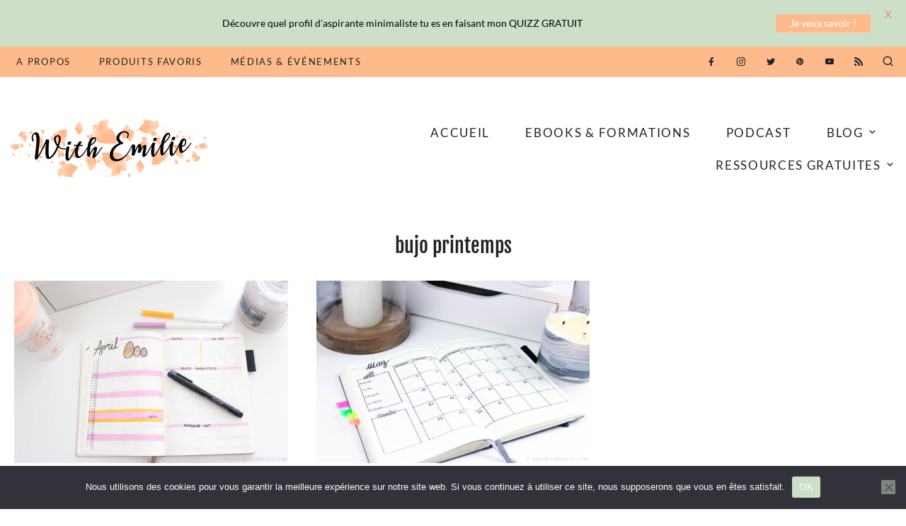

--- FILE ---
content_type: text/html; charset=UTF-8
request_url: https://www.withemilie.com/tag/bujo-printemps/
body_size: 25082
content:
<!doctype html>
<html lang="fr-FR">
<head>
	<meta charset="UTF-8">
	<meta name="viewport" content="width=device-width, initial-scale=1">
	

	<meta name='robots' content='index, follow, max-image-preview:large, max-snippet:-1, max-video-preview:-1' />
	
	<title>bujo printemps Archives | With Emilie | Coach Minimalisme &amp; Simplicité</title>
	<link rel="canonical" href="https://www.withemilie.com/tag/bujo-printemps/" />
	<meta property="og:locale" content="fr_FR" />
	<meta property="og:type" content="article" />
	<meta property="og:title" content="bujo printemps Archives | With Emilie | Coach Minimalisme &amp; Simplicité" />
	<meta property="og:url" content="https://www.withemilie.com/tag/bujo-printemps/" />
	<meta property="og:site_name" content="With Emilie | Coach Minimalisme &amp; Simplicité" />
	<meta name="twitter:card" content="summary_large_image" />
	<meta name="twitter:site" content="@with_emilie" />
	<script type="application/ld+json" class="yoast-schema-graph">{"@context":"https://schema.org","@graph":[{"@type":"CollectionPage","@id":"https://www.withemilie.com/tag/bujo-printemps/","url":"https://www.withemilie.com/tag/bujo-printemps/","name":"bujo printemps Archives | With Emilie | Coach Minimalisme &amp; Simplicité","isPartOf":{"@id":"https://www.withemilie.com/#website"},"primaryImageOfPage":{"@id":"https://www.withemilie.com/tag/bujo-printemps/#primaryimage"},"image":{"@id":"https://www.withemilie.com/tag/bujo-printemps/#primaryimage"},"thumbnailUrl":"https://www.withemilie.com/custom-content/uploads/2019/03/Bullet-Journal-Avril-April-2019-WithEmilieBlog.jpg","breadcrumb":{"@id":"https://www.withemilie.com/tag/bujo-printemps/#breadcrumb"},"inLanguage":"fr-FR"},{"@type":"ImageObject","inLanguage":"fr-FR","@id":"https://www.withemilie.com/tag/bujo-printemps/#primaryimage","url":"https://www.withemilie.com/custom-content/uploads/2019/03/Bullet-Journal-Avril-April-2019-WithEmilieBlog.jpg","contentUrl":"https://www.withemilie.com/custom-content/uploads/2019/03/Bullet-Journal-Avril-April-2019-WithEmilieBlog.jpg","width":1037,"height":691},{"@type":"BreadcrumbList","@id":"https://www.withemilie.com/tag/bujo-printemps/#breadcrumb","itemListElement":[{"@type":"ListItem","position":1,"name":"Accueil","item":"https://www.withemilie.com/"},{"@type":"ListItem","position":2,"name":"bujo printemps"}]},{"@type":"WebSite","@id":"https://www.withemilie.com/#website","url":"https://www.withemilie.com/","name":"With Emilie | Coach Minimalisme &amp; Simplicité","description":"Minimalisme, budget, désencombrement, produits maison et bien d&#039;autres !","publisher":{"@id":"https://www.withemilie.com/#organization"},"potentialAction":[{"@type":"SearchAction","target":{"@type":"EntryPoint","urlTemplate":"https://www.withemilie.com/?s={search_term_string}"},"query-input":{"@type":"PropertyValueSpecification","valueRequired":true,"valueName":"search_term_string"}}],"inLanguage":"fr-FR"},{"@type":"Organization","@id":"https://www.withemilie.com/#organization","name":"With Emilie","url":"https://www.withemilie.com/","logo":{"@type":"ImageObject","inLanguage":"fr-FR","@id":"https://www.withemilie.com/#/schema/logo/image/","url":"https://www.withemilie.com/custom-content/uploads/2018/09/With-emilie-banner-fall3.png","contentUrl":"https://www.withemilie.com/custom-content/uploads/2018/09/With-emilie-banner-fall3.png","width":600,"height":170,"caption":"With Emilie"},"image":{"@id":"https://www.withemilie.com/#/schema/logo/image/"},"sameAs":["https://www.facebook.com/withemilie/","https://x.com/with_emilie","https://www.instagram.com/with_emilie","https://www.pinterest.com/with_emilie/"]}]}</script>
	
<link rel='dns-prefetch' href='//secure.gravatar.com' />
<link rel='dns-prefetch' href='//stats.wp.com' />
<link rel='dns-prefetch' href='//fonts.googleapis.com' />
<link rel='dns-prefetch' href='//v0.wordpress.com' />
<link rel='dns-prefetch' href='//widgets.wp.com' />
<link href='https://fonts.gstatic.com' crossorigin rel='preconnect' />
<link rel="alternate" type="application/rss+xml" title="With Emilie | Coach Minimalisme &amp; Simplicité &raquo; Flux" href="https://www.withemilie.com/feed/" />
<link rel="alternate" type="application/rss+xml" title="With Emilie | Coach Minimalisme &amp; Simplicité &raquo; Flux des commentaires" href="https://www.withemilie.com/comments/feed/" />
<link rel="alternate" type="application/rss+xml" title="With Emilie | Coach Minimalisme &amp; Simplicité &raquo; Flux de l’étiquette bujo printemps" href="https://www.withemilie.com/tag/bujo-printemps/feed/" />
		
							<script src="//www.googletagmanager.com/gtag/js?id=G-ED6ZLTW7QY"  data-cfasync="false" data-wpfc-render="false" type="text/javascript" async></script>
			<script data-cfasync="false" data-wpfc-render="false" type="text/javascript">
				var mi_version = '9.11.1';
				var mi_track_user = true;
				var mi_no_track_reason = '';
								var MonsterInsightsDefaultLocations = {"page_location":"https:\/\/www.withemilie.com\/tag\/bujo-printemps\/"};
								if ( typeof MonsterInsightsPrivacyGuardFilter === 'function' ) {
					var MonsterInsightsLocations = (typeof MonsterInsightsExcludeQuery === 'object') ? MonsterInsightsPrivacyGuardFilter( MonsterInsightsExcludeQuery ) : MonsterInsightsPrivacyGuardFilter( MonsterInsightsDefaultLocations );
				} else {
					var MonsterInsightsLocations = (typeof MonsterInsightsExcludeQuery === 'object') ? MonsterInsightsExcludeQuery : MonsterInsightsDefaultLocations;
				}
								var disableStrs = [
										'ga-disable-G-ED6ZLTW7QY',
									];
				/* Function to detect opted out users */
				function __gtagTrackerIsOptedOut() {
					for (var index = 0; index < disableStrs.length; index++) {
						if (document.cookie.indexOf(disableStrs[index] + '=true') > -1) {
							return true;
						}
					}
					return false;
				}
				/* Disable tracking if the opt-out cookie exists. */
				if (__gtagTrackerIsOptedOut()) {
					for (var index = 0; index < disableStrs.length; index++) {
						window[disableStrs[index]] = true;
					}
				}
				/* Opt-out function */
				function __gtagTrackerOptout() {
					for (var index = 0; index < disableStrs.length; index++) {
						document.cookie = disableStrs[index] + '=true; expires=Thu, 31 Dec 2099 23:59:59 UTC; path=/';
						window[disableStrs[index]] = true;
					}
				}
				if ('undefined' === typeof gaOptout) {
					function gaOptout() {
						__gtagTrackerOptout();
					}
				}
								window.dataLayer = window.dataLayer || [];
				window.MonsterInsightsDualTracker = {
					helpers: {},
					trackers: {},
				};
				if (mi_track_user) {
					function __gtagDataLayer() {
						dataLayer.push(arguments);
					}
					function __gtagTracker(type, name, parameters) {
						if (!parameters) {
							parameters = {};
						}
						if (parameters.send_to) {
							__gtagDataLayer.apply(null, arguments);
							return;
						}
						if (type === 'event') {
														parameters.send_to = monsterinsights_frontend.v4_id;
							var hookName = name;
							if (typeof parameters['event_category'] !== 'undefined') {
								hookName = parameters['event_category'] + ':' + name;
							}
							if (typeof MonsterInsightsDualTracker.trackers[hookName] !== 'undefined') {
								MonsterInsightsDualTracker.trackers[hookName](parameters);
							} else {
								__gtagDataLayer('event', name, parameters);
							}
							
						} else {
							__gtagDataLayer.apply(null, arguments);
						}
					}
					__gtagTracker('js', new Date());
					__gtagTracker('set', {
						'developer_id.dZGIzZG': true,
											});
					if ( MonsterInsightsLocations.page_location ) {
						__gtagTracker('set', MonsterInsightsLocations);
					}
										__gtagTracker('config', 'G-ED6ZLTW7QY', {"forceSSL":"true"} );
										window.gtag = __gtagTracker;										(function () {
						/* https://developers.google.com/analytics/devguides/collection/analyticsjs/ */
						/* ga and __gaTracker compatibility shim. */
						var noopfn = function () {
							return null;
						};
						var newtracker = function () {
							return new Tracker();
						};
						var Tracker = function () {
							return null;
						};
						var p = Tracker.prototype;
						p.get = noopfn;
						p.set = noopfn;
						p.send = function () {
							var args = Array.prototype.slice.call(arguments);
							args.unshift('send');
							__gaTracker.apply(null, args);
						};
						var __gaTracker = function () {
							var len = arguments.length;
							if (len === 0) {
								return;
							}
							var f = arguments[len - 1];
							if (typeof f !== 'object' || f === null || typeof f.hitCallback !== 'function') {
								if ('send' === arguments[0]) {
									var hitConverted, hitObject = false, action;
									if ('event' === arguments[1]) {
										if ('undefined' !== typeof arguments[3]) {
											hitObject = {
												'eventAction': arguments[3],
												'eventCategory': arguments[2],
												'eventLabel': arguments[4],
												'value': arguments[5] ? arguments[5] : 1,
											}
										}
									}
									if ('pageview' === arguments[1]) {
										if ('undefined' !== typeof arguments[2]) {
											hitObject = {
												'eventAction': 'page_view',
												'page_path': arguments[2],
											}
										}
									}
									if (typeof arguments[2] === 'object') {
										hitObject = arguments[2];
									}
									if (typeof arguments[5] === 'object') {
										Object.assign(hitObject, arguments[5]);
									}
									if ('undefined' !== typeof arguments[1].hitType) {
										hitObject = arguments[1];
										if ('pageview' === hitObject.hitType) {
											hitObject.eventAction = 'page_view';
										}
									}
									if (hitObject) {
										action = 'timing' === arguments[1].hitType ? 'timing_complete' : hitObject.eventAction;
										hitConverted = mapArgs(hitObject);
										__gtagTracker('event', action, hitConverted);
									}
								}
								return;
							}
							function mapArgs(args) {
								var arg, hit = {};
								var gaMap = {
									'eventCategory': 'event_category',
									'eventAction': 'event_action',
									'eventLabel': 'event_label',
									'eventValue': 'event_value',
									'nonInteraction': 'non_interaction',
									'timingCategory': 'event_category',
									'timingVar': 'name',
									'timingValue': 'value',
									'timingLabel': 'event_label',
									'page': 'page_path',
									'location': 'page_location',
									'title': 'page_title',
									'referrer' : 'page_referrer',
								};
								for (arg in args) {
																		if (!(!args.hasOwnProperty(arg) || !gaMap.hasOwnProperty(arg))) {
										hit[gaMap[arg]] = args[arg];
									} else {
										hit[arg] = args[arg];
									}
								}
								return hit;
							}
							try {
								f.hitCallback();
							} catch (ex) {
							}
						};
						__gaTracker.create = newtracker;
						__gaTracker.getByName = newtracker;
						__gaTracker.getAll = function () {
							return [];
						};
						__gaTracker.remove = noopfn;
						__gaTracker.loaded = true;
						window['__gaTracker'] = __gaTracker;
					})();
									} else {
										console.log("");
					(function () {
						function __gtagTracker() {
							return null;
						}
						window['__gtagTracker'] = __gtagTracker;
						window['gtag'] = __gtagTracker;
					})();
									}
			</script>
							
		<style id='wp-img-auto-sizes-contain-inline-css' type='text/css'>
img:is([sizes=auto i],[sizes^="auto," i]){contain-intrinsic-size:3000px 1500px}
/*# sourceURL=wp-img-auto-sizes-contain-inline-css */
</style>
<link rel='stylesheet' href='https://www.withemilie.com/custom-content/plugins/instagram-feed/css/sbi-styles.min.css' type='text/css' media='all' />
<link rel='stylesheet' href='https://www.withemilie.com/custom-content/plugins/gutenberg/build/styles/block-library/style.min.css' type='text/css' media='all' />
<style id='classic-theme-styles-inline-css' type='text/css'>
.wp-block-button__link{background-color:#32373c;border-radius:9999px;box-shadow:none;color:#fff;font-size:1.125em;padding:calc(.667em + 2px) calc(1.333em + 2px);text-decoration:none}.wp-block-file__button{background:#32373c;color:#fff}.wp-block-accordion-heading{margin:0}.wp-block-accordion-heading__toggle{background-color:inherit!important;color:inherit!important}.wp-block-accordion-heading__toggle:not(:focus-visible){outline:none}.wp-block-accordion-heading__toggle:focus,.wp-block-accordion-heading__toggle:hover{background-color:inherit!important;border:none;box-shadow:none;color:inherit;padding:var(--wp--preset--spacing--20,1em) 0;text-decoration:none}.wp-block-accordion-heading__toggle:focus-visible{outline:auto;outline-offset:0}
/*# sourceURL=https://www.withemilie.com/custom-content/plugins/gutenberg/build/styles/block-library/classic.min.css */
</style>
<link rel='stylesheet' href='https://www.withemilie.com/custom-includes/js/mediaelement/mediaelementplayer-legacy.min.css' type='text/css' media='all' />
<link rel='stylesheet' href='https://www.withemilie.com/custom-includes/js/mediaelement/wp-mediaelement.min.css' type='text/css' media='all' />
<style id='jetpack-sharing-buttons-style-inline-css' type='text/css'>
.jetpack-sharing-buttons__services-list{display:flex;flex-direction:row;flex-wrap:wrap;gap:0;list-style-type:none;margin:5px;padding:0}.jetpack-sharing-buttons__services-list.has-small-icon-size{font-size:12px}.jetpack-sharing-buttons__services-list.has-normal-icon-size{font-size:16px}.jetpack-sharing-buttons__services-list.has-large-icon-size{font-size:24px}.jetpack-sharing-buttons__services-list.has-huge-icon-size{font-size:36px}@media print{.jetpack-sharing-buttons__services-list{display:none!important}}.editor-styles-wrapper .wp-block-jetpack-sharing-buttons{gap:0;padding-inline-start:0}ul.jetpack-sharing-buttons__services-list.has-background{padding:1.25em 2.375em}
/*# sourceURL=https://www.withemilie.com/custom-content/plugins/jetpack/_inc/blocks/sharing-buttons/view.css */
</style>
<link rel='stylesheet' href='https://www.withemilie.com/custom-content/plugins/cookie-notice/css/front.min.css' type='text/css' media='all' />
<style id='global-styles-inline-css' type='text/css'>
:root{--wp--preset--aspect-ratio--square: 1;--wp--preset--aspect-ratio--4-3: 4/3;--wp--preset--aspect-ratio--3-4: 3/4;--wp--preset--aspect-ratio--3-2: 3/2;--wp--preset--aspect-ratio--2-3: 2/3;--wp--preset--aspect-ratio--16-9: 16/9;--wp--preset--aspect-ratio--9-16: 9/16;--wp--preset--color--black: #000000;--wp--preset--color--cyan-bluish-gray: #abb8c3;--wp--preset--color--white: #ffffff;--wp--preset--color--pale-pink: #f78da7;--wp--preset--color--vivid-red: #cf2e2e;--wp--preset--color--luminous-vivid-orange: #ff6900;--wp--preset--color--luminous-vivid-amber: #fcb900;--wp--preset--color--light-green-cyan: #7bdcb5;--wp--preset--color--vivid-green-cyan: #00d084;--wp--preset--color--pale-cyan-blue: #8ed1fc;--wp--preset--color--vivid-cyan-blue: #0693e3;--wp--preset--color--vivid-purple: #9b51e0;--wp--preset--gradient--vivid-cyan-blue-to-vivid-purple: linear-gradient(135deg,rgb(6,147,227) 0%,rgb(155,81,224) 100%);--wp--preset--gradient--light-green-cyan-to-vivid-green-cyan: linear-gradient(135deg,rgb(122,220,180) 0%,rgb(0,208,130) 100%);--wp--preset--gradient--luminous-vivid-amber-to-luminous-vivid-orange: linear-gradient(135deg,rgb(252,185,0) 0%,rgb(255,105,0) 100%);--wp--preset--gradient--luminous-vivid-orange-to-vivid-red: linear-gradient(135deg,rgb(255,105,0) 0%,rgb(207,46,46) 100%);--wp--preset--gradient--very-light-gray-to-cyan-bluish-gray: linear-gradient(135deg,rgb(238,238,238) 0%,rgb(169,184,195) 100%);--wp--preset--gradient--cool-to-warm-spectrum: linear-gradient(135deg,rgb(74,234,220) 0%,rgb(151,120,209) 20%,rgb(207,42,186) 40%,rgb(238,44,130) 60%,rgb(251,105,98) 80%,rgb(254,248,76) 100%);--wp--preset--gradient--blush-light-purple: linear-gradient(135deg,rgb(255,206,236) 0%,rgb(152,150,240) 100%);--wp--preset--gradient--blush-bordeaux: linear-gradient(135deg,rgb(254,205,165) 0%,rgb(254,45,45) 50%,rgb(107,0,62) 100%);--wp--preset--gradient--luminous-dusk: linear-gradient(135deg,rgb(255,203,112) 0%,rgb(199,81,192) 50%,rgb(65,88,208) 100%);--wp--preset--gradient--pale-ocean: linear-gradient(135deg,rgb(255,245,203) 0%,rgb(182,227,212) 50%,rgb(51,167,181) 100%);--wp--preset--gradient--electric-grass: linear-gradient(135deg,rgb(202,248,128) 0%,rgb(113,206,126) 100%);--wp--preset--gradient--midnight: linear-gradient(135deg,rgb(2,3,129) 0%,rgb(40,116,252) 100%);--wp--preset--font-size--small: 13px;--wp--preset--font-size--medium: 20px;--wp--preset--font-size--large: 36px;--wp--preset--font-size--x-large: 42px;--wp--preset--font-family--fjalla-one: Fjalla One;--wp--preset--font-family--lato: Lato;--wp--preset--spacing--20: 0.44rem;--wp--preset--spacing--30: 0.67rem;--wp--preset--spacing--40: 1rem;--wp--preset--spacing--50: 1.5rem;--wp--preset--spacing--60: 2.25rem;--wp--preset--spacing--70: 3.38rem;--wp--preset--spacing--80: 5.06rem;--wp--preset--shadow--natural: 6px 6px 9px rgba(0, 0, 0, 0.2);--wp--preset--shadow--deep: 12px 12px 50px rgba(0, 0, 0, 0.4);--wp--preset--shadow--sharp: 6px 6px 0px rgba(0, 0, 0, 0.2);--wp--preset--shadow--outlined: 6px 6px 0px -3px rgb(255, 255, 255), 6px 6px rgb(0, 0, 0);--wp--preset--shadow--crisp: 6px 6px 0px rgb(0, 0, 0);}:where(body) { margin: 0; }:where(.is-layout-flex){gap: 0.5em;}:where(.is-layout-grid){gap: 0.5em;}body .is-layout-flex{display: flex;}.is-layout-flex{flex-wrap: wrap;align-items: center;}.is-layout-flex > :is(*, div){margin: 0;}body .is-layout-grid{display: grid;}.is-layout-grid > :is(*, div){margin: 0;}body{padding-top: 0px;padding-right: 0px;padding-bottom: 0px;padding-left: 0px;}a:where(:not(.wp-element-button)){text-decoration: underline;}:root :where(.wp-element-button, .wp-block-button__link){background-color: #32373c;border-width: 0;color: #fff;font-family: inherit;font-size: inherit;font-style: inherit;font-weight: inherit;letter-spacing: inherit;line-height: inherit;padding-top: calc(0.667em + 2px);padding-right: calc(1.333em + 2px);padding-bottom: calc(0.667em + 2px);padding-left: calc(1.333em + 2px);text-decoration: none;text-transform: inherit;}.has-black-color{color: var(--wp--preset--color--black) !important;}.has-cyan-bluish-gray-color{color: var(--wp--preset--color--cyan-bluish-gray) !important;}.has-white-color{color: var(--wp--preset--color--white) !important;}.has-pale-pink-color{color: var(--wp--preset--color--pale-pink) !important;}.has-vivid-red-color{color: var(--wp--preset--color--vivid-red) !important;}.has-luminous-vivid-orange-color{color: var(--wp--preset--color--luminous-vivid-orange) !important;}.has-luminous-vivid-amber-color{color: var(--wp--preset--color--luminous-vivid-amber) !important;}.has-light-green-cyan-color{color: var(--wp--preset--color--light-green-cyan) !important;}.has-vivid-green-cyan-color{color: var(--wp--preset--color--vivid-green-cyan) !important;}.has-pale-cyan-blue-color{color: var(--wp--preset--color--pale-cyan-blue) !important;}.has-vivid-cyan-blue-color{color: var(--wp--preset--color--vivid-cyan-blue) !important;}.has-vivid-purple-color{color: var(--wp--preset--color--vivid-purple) !important;}.has-black-background-color{background-color: var(--wp--preset--color--black) !important;}.has-cyan-bluish-gray-background-color{background-color: var(--wp--preset--color--cyan-bluish-gray) !important;}.has-white-background-color{background-color: var(--wp--preset--color--white) !important;}.has-pale-pink-background-color{background-color: var(--wp--preset--color--pale-pink) !important;}.has-vivid-red-background-color{background-color: var(--wp--preset--color--vivid-red) !important;}.has-luminous-vivid-orange-background-color{background-color: var(--wp--preset--color--luminous-vivid-orange) !important;}.has-luminous-vivid-amber-background-color{background-color: var(--wp--preset--color--luminous-vivid-amber) !important;}.has-light-green-cyan-background-color{background-color: var(--wp--preset--color--light-green-cyan) !important;}.has-vivid-green-cyan-background-color{background-color: var(--wp--preset--color--vivid-green-cyan) !important;}.has-pale-cyan-blue-background-color{background-color: var(--wp--preset--color--pale-cyan-blue) !important;}.has-vivid-cyan-blue-background-color{background-color: var(--wp--preset--color--vivid-cyan-blue) !important;}.has-vivid-purple-background-color{background-color: var(--wp--preset--color--vivid-purple) !important;}.has-black-border-color{border-color: var(--wp--preset--color--black) !important;}.has-cyan-bluish-gray-border-color{border-color: var(--wp--preset--color--cyan-bluish-gray) !important;}.has-white-border-color{border-color: var(--wp--preset--color--white) !important;}.has-pale-pink-border-color{border-color: var(--wp--preset--color--pale-pink) !important;}.has-vivid-red-border-color{border-color: var(--wp--preset--color--vivid-red) !important;}.has-luminous-vivid-orange-border-color{border-color: var(--wp--preset--color--luminous-vivid-orange) !important;}.has-luminous-vivid-amber-border-color{border-color: var(--wp--preset--color--luminous-vivid-amber) !important;}.has-light-green-cyan-border-color{border-color: var(--wp--preset--color--light-green-cyan) !important;}.has-vivid-green-cyan-border-color{border-color: var(--wp--preset--color--vivid-green-cyan) !important;}.has-pale-cyan-blue-border-color{border-color: var(--wp--preset--color--pale-cyan-blue) !important;}.has-vivid-cyan-blue-border-color{border-color: var(--wp--preset--color--vivid-cyan-blue) !important;}.has-vivid-purple-border-color{border-color: var(--wp--preset--color--vivid-purple) !important;}.has-vivid-cyan-blue-to-vivid-purple-gradient-background{background: var(--wp--preset--gradient--vivid-cyan-blue-to-vivid-purple) !important;}.has-light-green-cyan-to-vivid-green-cyan-gradient-background{background: var(--wp--preset--gradient--light-green-cyan-to-vivid-green-cyan) !important;}.has-luminous-vivid-amber-to-luminous-vivid-orange-gradient-background{background: var(--wp--preset--gradient--luminous-vivid-amber-to-luminous-vivid-orange) !important;}.has-luminous-vivid-orange-to-vivid-red-gradient-background{background: var(--wp--preset--gradient--luminous-vivid-orange-to-vivid-red) !important;}.has-very-light-gray-to-cyan-bluish-gray-gradient-background{background: var(--wp--preset--gradient--very-light-gray-to-cyan-bluish-gray) !important;}.has-cool-to-warm-spectrum-gradient-background{background: var(--wp--preset--gradient--cool-to-warm-spectrum) !important;}.has-blush-light-purple-gradient-background{background: var(--wp--preset--gradient--blush-light-purple) !important;}.has-blush-bordeaux-gradient-background{background: var(--wp--preset--gradient--blush-bordeaux) !important;}.has-luminous-dusk-gradient-background{background: var(--wp--preset--gradient--luminous-dusk) !important;}.has-pale-ocean-gradient-background{background: var(--wp--preset--gradient--pale-ocean) !important;}.has-electric-grass-gradient-background{background: var(--wp--preset--gradient--electric-grass) !important;}.has-midnight-gradient-background{background: var(--wp--preset--gradient--midnight) !important;}.has-small-font-size{font-size: var(--wp--preset--font-size--small) !important;}.has-medium-font-size{font-size: var(--wp--preset--font-size--medium) !important;}.has-large-font-size{font-size: var(--wp--preset--font-size--large) !important;}.has-x-large-font-size{font-size: var(--wp--preset--font-size--x-large) !important;}.has-fjalla-one-font-family{font-family: var(--wp--preset--font-family--fjalla-one) !important;}.has-lato-font-family{font-family: var(--wp--preset--font-family--lato) !important;}
:where(.wp-block-columns.is-layout-flex){gap: 2em;}:where(.wp-block-columns.is-layout-grid){gap: 2em;}
:root :where(.wp-block-pullquote){font-size: 1.5em;line-height: 1.6;}
:where(.wp-block-post-template.is-layout-flex){gap: 1.25em;}:where(.wp-block-post-template.is-layout-grid){gap: 1.25em;}
:where(.wp-block-term-template.is-layout-flex){gap: 1.25em;}:where(.wp-block-term-template.is-layout-grid){gap: 1.25em;}
/*# sourceURL=global-styles-inline-css */
</style>
<link rel='stylesheet' href='https://fonts.googleapis.com/css?family=Lato%3A400%2C500%2C600%2C700' type='text/css' media='all' />
<link rel='stylesheet' href='https://www.withemilie.com/custom-content/plugins/simple-embed-code/css/video-container.min.css' type='text/css' media='all' />
<link rel='stylesheet' href='https://www.withemilie.com/custom-includes/css/dashicons.min.css' type='text/css' media='all' />
<link rel='stylesheet' href='https://www.withemilie.com/custom-content/plugins/to-top/public/css/to-top-public.css' type='text/css' media='all' />
<link rel='stylesheet' href='https://www.withemilie.com/custom-content/themes/love-rachel/style.css' type='text/css' media='all' />
<style id='love-rachel-style-inline-css' type='text/css'>
	/* Base Colour Background */
	.base-color-bg, .main-navigation .menu .sub-menu, #site-navigation, footer.site-footer, .widget_yikes_easy_mc_widget, #mobile-navigation, #mobile-navigation.sticky, #mobile-navigation .mobile-menu-container, .popup-search, .widget.fullwidth, .top-slider.slider-overlay article.slick-slide .entry-header {
		background-color: #ffba8c;
		color: #222222;
	}
	.sub-menu a, .footer-info, .site-info a, .footer-container.big-menu .social-media-icons a, footer .menu li a, .footer-container.big-menu .footer-widgets .widgettitle, .footer-container.big-menu .footer-widgets .widget-title, .main-navigation .menu-container a, #site-navigation .menu a, #site-navigation .social-media-icons a, .main-navigation .social-search-container .cart-contents, .footer-container.big-menu .site-info, #mobile-navigation .cart-contents, .main-navigation .menu-toggle, .main-navigation .close.icon-delete, .popup-search h2, #secondary .about-widget.fullwidth .about-content .about-text, .footer-widgets .about-widget .about-content .about-text, #secondary .widget_yikes_easy_mc_widget .widget-title, .top-slider.slider-overlay article.slick-slide .entry-header .entry-title a, .top-slider.slider-overlay article.slick-slide .entry-header .entry-meta a, .top-slider.slider-overlay article.slick-slide .entry-header .entry-meta, .top-slider.slider-overlay article.slick-slide .entry-header .readmore, #secondary .about-widget.fullwidth .about-content .widget-title, .footer-widgets .about-widget .about-content .widget-title, #secondary .about-widget .about-content a, .footer-widgets .about-widget .about-content a, #secondary .widget.fullwidth .widget-title, #secondary .widget.fullwidth .widgettitle, #secondary .widget.fullwidth.widget_categories li a {
		color: #222222!important;
	}
	#secondary .widget.fullwidth.widget_categories li {
		border-color: #222222	}
	#mobile-navigation .menu li a, #mobile-navigation .social-media-icons a, .widget_yikes_easy_mc_widget .widgettitle, .widget_yikes_easy_mc_widget .widget-title, .widget:not(.null-instagram-feed) ul li a, .widget:not(.wp-my-instagram) ul li a {
		color: #222222;
	}
	.woocommerce .button, .widget:not(.null-instagram-feed) ul li, .widget:not(.wp-my-instagram) ul li {
		background-color: #ffba8c!important;
		color: #222222!important;
	}
	.shop-the-post-widget {
		border-color: #ffba8c	}
	/* Accent Color */
	.woocommerce-store-notice, p.demo_store, .woocommerce .woocommerce-store-notice, .woocommerce-page .woocommerce-store-notice, input[type="submit"], .woocommerce #primary .entry-header {
		background-color: #cddfc7;
		color: #222222;
	}
	.woocommerce-page #primary .entry-header,.woocommerce #payment #place_order, .woocommerce-page #payment #place_order, #secondary .about-widget .about-content a:hover, .footer-widgets .about-widget .about-content a:hover, .about-widget .about-content a:hover, button:hover, #secondary .about-widget .about-content a, .about-widget .about-content a {
		background-color: #cddfc7!important;
		color: #222222!important;
	}
	#category-filter button:hover {
		background-color: transparent!important;
	}
	.woocommerce #primary .entry-header, .woocommerce-page #primary .entry-header .entry-title, #secondary .widget.fullwidth.widget_categories li:hover a {
		color: #222222!important;
	}
	.entry-content a:hover, .social-media-icons a:hover, .share a:hover, .nav-links a:hover, .category-thumbnails #category-filter button.btn.selected, .category-thumbnails #category-filter button.btn:hover, .category-posts article .posted-on a, .centered-slider article.slick-slide .entry-header .entry-meta a:hover, .centered-slider article.slick-slide .entry-header .entry-title a:hover, .top-slider article.slick-slide .entry-header .entry-meta a:hover, .top-slider article.slick-slide .entry-header .entry-title a:hover, .entry-meta a:hover, .youtube-gallery .youtube-thumb::after, blockquote::before, .wp-block-quote::before, .main-navigation .menu-container a:hover, .main-navigation .menu a:hover, .thumbnails-row .thumbnail span:hover, .thumbnails-row .thumbnail a:hover,.popular-posts .entry-meta a, .featured-row .entry-meta a, .site-header a .first, #primary.static-homepage p a  {
		color: #cddfc7!important;
	}
	.centered-slider .slick-dots li.slick-active, .top-slider .slick-dots li.slick-active, .category-thumbnails #category-filter button.btn::before, .category-thumbnails #category-filter button.btn::after, .about-widget .widget-content .about-image .bg, .widget:not(.null-instagram-feed) ul li:hover, .widget:not(.wp-my-instagram) ul li:hover, button:not(.menu-toggle), input[type="button"], input[type="reset"], input[type="submit"]  {
		background-color: #cddfc7!important;
	}
	.centered-slider .slick-dots li, .top-slider .slick-dots li, .shop-the-post-widget h3, .page-template-page-shop .site-main .shopping-menu h4, .page-template-default .entry-content a, .page-template-default .entry-content a:hover, .centered-slider article.slick-slide .entry-header .entry-meta .cat-links, .top-slider article.slick-slide .entry-header .entry-meta .cat-links, #related-posts h3.related-title span, #secondary .widget-title, #secondary .widgettitle, .single-post .entry-content a {
		border-color: #cddfc7	}
	.about-widget.fullwidth .widget-content .about-image .bg, .woocommerce span.onsale, button, input[type="button"], input[type="reset"], input[type="submit"], #secondary .about-widget .about-content a  {
		background-color: #cddfc7;
		color: #222222;
	}
	.widget:not(.null-instagram-feed) ul li:hover a, .widget:not(.wp-my-instagram) ul li:hover a {
		color: #222222;
	}
    
/*# sourceURL=love-rachel-style-inline-css */
</style>
<link rel='stylesheet' href='https://www.withemilie.com/custom-content/themes/rachel-child/style.css' type='text/css' media='all' />
<link rel='stylesheet' href='https://www.withemilie.com/custom-content/themes/love-rachel/assets/css/slick.css' type='text/css' media='all' />
<link rel='stylesheet' href='https://www.withemilie.com/custom-content/plugins/jetpack/modules/tiled-gallery/tiled-gallery/tiled-gallery.css' type='text/css' media='all' />
<link rel='stylesheet' href='https://www.withemilie.com/custom-content/plugins/elementor/assets/css/frontend.min.css' type='text/css' media='all' />
<link rel='stylesheet' href='https://www.withemilie.com/custom-content/plugins/essential-addons-for-elementor-lite/assets/front-end/css/view/general.min.css' type='text/css' media='all' />
<script type="text/javascript" src="https://www.withemilie.com/custom-content/plugins/google-analytics-for-wordpress/assets/js/frontend-gtag.min.js" id="monsterinsights-frontend-script-js" async="async" data-wp-strategy="async"></script>
<script data-cfasync="false" data-wpfc-render="false" type="text/javascript" id='monsterinsights-frontend-script-js-extra'>/* <![CDATA[ */
var monsterinsights_frontend = {"js_events_tracking":"true","download_extensions":"doc,pdf,ppt,zip,xls,docx,pptx,xlsx","inbound_paths":"[]","home_url":"https:\/\/www.withemilie.com","hash_tracking":"false","v4_id":"G-ED6ZLTW7QY"};/* ]]> */
</script>
<script type="text/javascript" id="cookie-notice-front-js-before">
/* <![CDATA[ */
var cnArgs = {"ajaxUrl":"https:\/\/www.withemilie.com\/wp-admin\/admin-ajax.php","nonce":"44dcf199d8","hideEffect":"fade","position":"bottom","onScroll":false,"onScrollOffset":100,"onClick":false,"cookieName":"cookie_notice_accepted","cookieTime":2592000,"cookieTimeRejected":2592000,"globalCookie":false,"redirection":false,"cache":true,"revokeCookies":false,"revokeCookiesOpt":"automatic"};
//# sourceURL=cookie-notice-front-js-before
/* ]]> */
</script>
<script type="text/javascript" src="https://www.withemilie.com/custom-content/plugins/cookie-notice/js/front.min.js" id="cookie-notice-front-js"></script>
<script type="text/javascript" src="https://www.withemilie.com/custom-includes/js/jquery/jquery.min.js" id="jquery-core-js"></script>
<script type="text/javascript" src="https://www.withemilie.com/custom-includes/js/jquery/jquery-migrate.min.js" id="jquery-migrate-js"></script>
<script type="text/javascript" id="to-top-js-extra">
/* <![CDATA[ */
var to_top_options = {"scroll_offset":"100","icon_opacity":"100","style":"icon","icon_type":"dashicons-arrow-up-alt","icon_color":"#000000","icon_bg_color":"#cddfc7","icon_size":"32","border_radius":"0","image":"https://www.withemilie.com/custom-content/plugins/to-top/admin/images/default.png","image_width":"65","image_alt":"","location":"bottom-right","margin_x":"20","margin_y":"20","show_on_admin":"1","enable_autohide":"1","autohide_time":"4","enable_hide_small_device":"1","small_device_max_width":"640","reset":"0"};
//# sourceURL=to-top-js-extra
/* ]]> */
</script>
<script async type="text/javascript" src="https://www.withemilie.com/custom-content/plugins/to-top/public/js/to-top-public.js" id="to-top-js"></script>

<script>(function(w,d,s,l,i){w[l]=w[l]||[];w[l].push({'gtm.start':
new Date().getTime(),event:'gtm.js'});var f=d.getElementsByTagName(s)[0],
j=d.createElement(s),dl=l!='dataLayer'?'&l='+l:'';j.async=true;j.src=
'https://www.googletagmanager.com/gtm.js?id='+i+dl;f.parentNode.insertBefore(j,f);
})(window,document,'script','dataLayer','GTM-N2Q66G3V');</script>


<meta name="p:domain_verify" content="9e657443437d6ce62c038c5c779bd906"/>

<meta name="p:domain_verify" content="9e657443437d6ce62c038c5c779bd906"/><style id="mystickymenu" type="text/css">#mysticky-nav { width:100%; position: static; height: auto !important; }#mysticky-nav.wrapfixed { position:fixed; left: 0px; margin-top:0px;  z-index: 99990; -webkit-transition: 0.3s; -moz-transition: 0.3s; -o-transition: 0.3s; transition: 0.3s; -ms-filter:"progid:DXImageTransform.Microsoft.Alpha(Opacity=90)"; filter: alpha(opacity=90); opacity:0.9; background-color: #cddfc7;}#mysticky-nav.wrapfixed .myfixed{ background-color: #cddfc7; position: relative;top: auto;left: auto;right: auto;}#mysticky-nav .myfixed { margin:0 auto; float:none; border:0px; background:none; max-width:100%; }</style>			<style type="text/css">
																															</style>
				<style>img#wpstats{display:none}</style>
				<style type="text/css">.pp-podcast {opacity: 0;}</style>
		
			<style>
				.e-con.e-parent:nth-of-type(n+4):not(.e-lazyloaded):not(.e-no-lazyload),
				.e-con.e-parent:nth-of-type(n+4):not(.e-lazyloaded):not(.e-no-lazyload) * {
					background-image: none !important;
				}
				@media screen and (max-height: 1024px) {
					.e-con.e-parent:nth-of-type(n+3):not(.e-lazyloaded):not(.e-no-lazyload),
					.e-con.e-parent:nth-of-type(n+3):not(.e-lazyloaded):not(.e-no-lazyload) * {
						background-image: none !important;
					}
				}
				@media screen and (max-height: 640px) {
					.e-con.e-parent:nth-of-type(n+2):not(.e-lazyloaded):not(.e-no-lazyload),
					.e-con.e-parent:nth-of-type(n+2):not(.e-lazyloaded):not(.e-no-lazyload) * {
						background-image: none !important;
					}
				}
			</style>
			<link rel="icon" href="https://www.withemilie.com/custom-content/uploads/2025/12/cropped-logo-onglet-WE-300x300.jpg" sizes="32x32" />
<link rel="icon" href="https://www.withemilie.com/custom-content/uploads/2025/12/cropped-logo-onglet-WE-300x300.jpg" sizes="192x192" />
<link rel="apple-touch-icon" href="https://www.withemilie.com/custom-content/uploads/2025/12/cropped-logo-onglet-WE-300x300.jpg" />
<meta name="msapplication-TileImage" content="https://www.withemilie.com/custom-content/uploads/2025/12/cropped-logo-onglet-WE-300x300.jpg" />
	<style id="mysticky-welcomebar-inline-css">
	.mysticky-welcomebar-fixed , .mysticky-welcomebar-fixed * {
		-webkit-box-sizing: border-box;
		-moz-box-sizing: border-box;
		box-sizing: border-box;
	}
	.mysticky-welcomebar-fixed {
		background-color: #cddfc7;
		font-family: Lato;
		position: fixed;
		left: 0;
		right: 0;
		z-index: 9999999;
		opacity: 0;
	}
	.mysticky-welcomebar-fixed-wrap {
		min-height: 60px;
		padding: 20px 50px;
		display: flex;
		align-items: center;
		justify-content: center;
		width: 100%;
		height: 100%;
	}
	.mysticky-welcomebar-fixed-wrap .mysticky-welcomebar-content {
		flex: 1;
		text-align:center;
	}
	.mysticky-welcomebar-animation {
		-webkit-transition: all 1s ease 0s;
		-moz-transition: all 1s ease 0s;
		transition: all 1s ease 0s;
	}
	.mysticky-welcomebar-position-top {
		top:0;
	}
	.mysticky-welcomebar-position-bottom {
		bottom:0;
	}
	.mysticky-welcomebar-position-top.mysticky-welcomebar-entry-effect-slide-in {
		top: -60px;
	}
	.mysticky-welcomebar-position-bottom.mysticky-welcomebar-entry-effect-slide-in {
		bottom: -60px;
	}
	.mysticky-welcomebar-entry-effect-fade {
		opacity: 0;
	}
	.mysticky-welcomebar-entry-effect-none {
		display: none;
	}
	.mysticky-welcomebar-fixed .mysticky-welcomebar-content p a{
		text-decoration: underline;
		text-decoration-thickness: 1px;
		text-underline-offset: 0.25ch;
	}
	.mysticky-welcomebar-fixed .mysticky-welcomebar-content p a,
	.mysticky-welcomebar-fixed .mysticky-welcomebar-content p {
		color: #000000;
		font-size: 14px;
		margin: 0;
		padding: 0;
		line-height: 1.2;
		font-weight: 400;
		font-family:Lato	}
	.mysticky-welcomebar-fixed .mysticky-welcomebar-btn {
		/*padding-left: 30px;*/
		display: none;
		line-height: 1;
		margin-left: 10px;
	}
	.mysticky-welcomebar-fixed.mysticky-welcomebar-btn-desktop .mysticky-welcomebar-btn {
		display: block;
		position: relative;
	}
	.mysticky-welcomebar-fixed .mysticky-welcomebar-btn a {
		background-color: #ffba8c;
		font-family: inherit;
		color: #ffffff;
		border-radius: 4px;
		text-decoration: none;
		display: inline-block;
		vertical-align: top;
		line-height: 1.2;
		font-size: 14px;
		font-weight: 400;
		padding: 5px 20px;
		white-space: nowrap;
	}
	  
	.mysticky-welcomebar-fixed .mysticky-welcomebar-btn a:hover {
		/*opacity: 0.7;*/
		 color: #000000; 				
		-moz-box-shadow: 1px 2px 4px rgba(0, 0, 0,0.5);
		-webkit-box-shadow: 1px 2px 4px rgba(0, 0, 0, 0.5);
		box-shadow: 1px 2px 4px rgba(0, 0, 0, 0.5);
	}
			  
	.mysticky-welcomebar-btn a:after {
		background: #ffddcc;
		z-index: -1;
		border-radius: 4px;
	}
	.mysticky-welcomebar-btn a:before,
	.mysticky-welcomebar-btn a:after {
		background: #ffddcc;
		z-index: -1;
	}
		.mysticky-welcomebar-fixed .mysticky-welcomebar-close {
		display: none;
		vertical-align: top;
		width: 30px;
		height: 30px;
		text-align: center;
		line-height: 30px;
		border-radius: 5px;
		color: #000;
		position: absolute;
		top: 5px;
		right: 10px;
		outline: none;		
		text-decoration: none;
		text-shadow: 0 0 0px #fff;
		-webkit-transition: all 0.5s ease 0s;
		-moz-transition: all 0.5s ease 0s;
		transition: all 0.5s ease 0s;
		-webkit-transform-origin: 50% 50%;
		-moz-transform-origin: 50% 50%;
		transform-origin: 50% 50%;
	}
	.mysticky-welcomebar-fixed .mysticky-welcomebar-close:hover {
		opacity: 1;
		-webkit-transform: rotate(180deg);
		-moz-transform: rotate(180deg);
		transform: rotate(180deg);
	}
	.mysticky-welcomebar-fixed .mysticky-welcomebar-close span.dashicons {
		font-size: 27px;
	}
	.mysticky-welcomebar-fixed.mysticky-welcomebar-showx-desktop .mysticky-welcomebar-close {
		display: inline-block;
		cursor: pointer;
	}	
	/* Animated Buttons */
		.mysticky-welcomebar-btn a {
			-webkit-animation-duration: 1s;
			animation-duration: 1s;
		}
		@-webkit-keyframes flash {
			from,
			50%,
			to {
				opacity: 1;
			}
			25%,
			75% {
				opacity: 0;
			}
		}
		@keyframes flash {
			from,
			50%,
			to {
				opacity: 1;
			}
			25%,
			75% {
				opacity: 0;
			}
		}
		.mysticky-welcomebar-attention-flash.animation-start .mysticky-welcomebar-btn a {
			-webkit-animation-name: flash;
			animation-name: flash;
		}
		
		@keyframes shake {
			from,
			to {
				-webkit-transform: translate3d(0, 0, 0);
				transform: translate3d(0, 0, 0);
			}
			10%,
			30%,
			50%,
			70%,
			90% {
				-webkit-transform: translate3d(-10px, 0, 0);
				transform: translate3d(-10px, 0, 0);
			}
			20%,
			40%,
			60%,
			80% {
				-webkit-transform: translate3d(10px, 0, 0);
				transform: translate3d(10px, 0, 0);
			}
		}
		.mysticky-welcomebar-attention-shake.animation-start .mysticky-welcomebar-btn a {
			-webkit-animation-name: shake;
			animation-name: shake;
		}
		
		@-webkit-keyframes swing {
			20% {
				-webkit-transform: rotate3d(0, 0, 1, 15deg);
				transform: rotate3d(0, 0, 1, 15deg);
			}
			40% {
				-webkit-transform: rotate3d(0, 0, 1, -10deg);
				transform: rotate3d(0, 0, 1, -10deg);
			}
			60% {
				-webkit-transform: rotate3d(0, 0, 1, 5deg);
				transform: rotate3d(0, 0, 1, 5deg);
			}
			80% {
				-webkit-transform: rotate3d(0, 0, 1, -5deg);
				transform: rotate3d(0, 0, 1, -5deg);
			}
	
			to {
				-webkit-transform: rotate3d(0, 0, 1, 0deg);
				transform: rotate3d(0, 0, 1, 0deg);
			}
		}
		@keyframes swing {
			20% {
				-webkit-transform: rotate3d(0, 0, 1, 15deg);
				transform: rotate3d(0, 0, 1, 15deg);
			}
			40% {
				-webkit-transform: rotate3d(0, 0, 1, -10deg);
				transform: rotate3d(0, 0, 1, -10deg);
			}
			60% {
				-webkit-transform: rotate3d(0, 0, 1, 5deg);
				transform: rotate3d(0, 0, 1, 5deg);
			}
			80% {
				-webkit-transform: rotate3d(0, 0, 1, -5deg);
				transform: rotate3d(0, 0, 1, -5deg);
			}
			to {
				-webkit-transform: rotate3d(0, 0, 1, 0deg);
				transform: rotate3d(0, 0, 1, 0deg);
			}
		}
		.mysticky-welcomebar-attention-swing.animation-start .mysticky-welcomebar-btn a {
			-webkit-transform-origin: top center;
			transform-origin: top center;
			-webkit-animation-name: swing;
			animation-name: swing;
		}
		
		@-webkit-keyframes tada {
			from {
				-webkit-transform: scale3d(1, 1, 1);
				transform: scale3d(1, 1, 1);
			}
			10%,
			20% {
				-webkit-transform: scale3d(0.9, 0.9, 0.9) rotate3d(0, 0, 1, -3deg);
				transform: scale3d(0.9, 0.9, 0.9) rotate3d(0, 0, 1, -3deg);
			}
			30%,
			50%,
			70%,
			90% {
				-webkit-transform: scale3d(1.1, 1.1, 1.1) rotate3d(0, 0, 1, 3deg);
				transform: scale3d(1.1, 1.1, 1.1) rotate3d(0, 0, 1, 3deg);
			}
			40%,
			60%,
			80% {
				-webkit-transform: scale3d(1.1, 1.1, 1.1) rotate3d(0, 0, 1, -3deg);
				transform: scale3d(1.1, 1.1, 1.1) rotate3d(0, 0, 1, -3deg);
			}
			to {
				-webkit-transform: scale3d(1, 1, 1);
				transform: scale3d(1, 1, 1);
			}
		}
		@keyframes tada {
			from {
				-webkit-transform: scale3d(1, 1, 1);
				transform: scale3d(1, 1, 1);
			}
			10%,
			20% {
				-webkit-transform: scale3d(0.9, 0.9, 0.9) rotate3d(0, 0, 1, -3deg);
				transform: scale3d(0.9, 0.9, 0.9) rotate3d(0, 0, 1, -3deg);
			}
			30%,
			50%,
			70%,
			90% {
				-webkit-transform: scale3d(1.1, 1.1, 1.1) rotate3d(0, 0, 1, 3deg);
				transform: scale3d(1.1, 1.1, 1.1) rotate3d(0, 0, 1, 3deg);
			}
			40%,
			60%,
			80% {
				-webkit-transform: scale3d(1.1, 1.1, 1.1) rotate3d(0, 0, 1, -3deg);
				transform: scale3d(1.1, 1.1, 1.1) rotate3d(0, 0, 1, -3deg);
			}
			to {
				-webkit-transform: scale3d(1, 1, 1);
				transform: scale3d(1, 1, 1);
			}
		}
		.mysticky-welcomebar-attention-tada.animation-start .mysticky-welcomebar-btn a {
			-webkit-animation-name: tada;
			animation-name: tada;
		}
		
		@-webkit-keyframes heartBeat {
			0% {
				-webkit-transform: scale(1);
				transform: scale(1);
			}
			14% {
				-webkit-transform: scale(1.3);
				transform: scale(1.3);
			}
			28% {
				-webkit-transform: scale(1);
				transform: scale(1);
			}
			42% {
				-webkit-transform: scale(1.3);
				transform: scale(1.3);
			}
			70% {
				-webkit-transform: scale(1);
				transform: scale(1);
			}
		}
		@keyframes heartBeat {
			0% {
				-webkit-transform: scale(1);
				transform: scale(1);
			}
			14% {
				-webkit-transform: scale(1.3);
				transform: scale(1.3);
			}
			28% {
				-webkit-transform: scale(1);
				transform: scale(1);
			}
			42% {
				-webkit-transform: scale(1.3);
				transform: scale(1.3);
			}
			70% {
				-webkit-transform: scale(1);
				transform: scale(1);
			}
		}
		.mysticky-welcomebar-attention-heartbeat.animation-start .mysticky-welcomebar-btn a {
		  -webkit-animation-name: heartBeat;
		  animation-name: heartBeat;
		  -webkit-animation-duration: 1.3s;
		  animation-duration: 1.3s;
		  -webkit-animation-timing-function: ease-in-out;
		  animation-timing-function: ease-in-out;
		}
		
		@-webkit-keyframes wobble {
			from {
				-webkit-transform: translate3d(0, 0, 0);
				transform: translate3d(0, 0, 0);
			}
			15% {
				-webkit-transform: translate3d(-25%, 0, 0) rotate3d(0, 0, 1, -5deg);
				transform: translate3d(-25%, 0, 0) rotate3d(0, 0, 1, -5deg);
			}
			30% {
				-webkit-transform: translate3d(20%, 0, 0) rotate3d(0, 0, 1, 3deg);
				transform: translate3d(20%, 0, 0) rotate3d(0, 0, 1, 3deg);
			}
			45% {
				-webkit-transform: translate3d(-15%, 0, 0) rotate3d(0, 0, 1, -3deg);
				transform: translate3d(-15%, 0, 0) rotate3d(0, 0, 1, -3deg);
			}
			60% {
				-webkit-transform: translate3d(10%, 0, 0) rotate3d(0, 0, 1, 2deg);
				transform: translate3d(10%, 0, 0) rotate3d(0, 0, 1, 2deg);
			}
			75% {
				-webkit-transform: translate3d(-5%, 0, 0) rotate3d(0, 0, 1, -1deg);
				transform: translate3d(-5%, 0, 0) rotate3d(0, 0, 1, -1deg);
			}
			to {
				-webkit-transform: translate3d(0, 0, 0);
				transform: translate3d(0, 0, 0);
			}
		}
		@keyframes wobble {
			from {
				-webkit-transform: translate3d(0, 0, 0);
				transform: translate3d(0, 0, 0);
			}
			15% {
				-webkit-transform: translate3d(-25%, 0, 0) rotate3d(0, 0, 1, -5deg);
				transform: translate3d(-25%, 0, 0) rotate3d(0, 0, 1, -5deg);
			}
			30% {
				-webkit-transform: translate3d(20%, 0, 0) rotate3d(0, 0, 1, 3deg);
				transform: translate3d(20%, 0, 0) rotate3d(0, 0, 1, 3deg);
			}
			45% {
				-webkit-transform: translate3d(-15%, 0, 0) rotate3d(0, 0, 1, -3deg);
				transform: translate3d(-15%, 0, 0) rotate3d(0, 0, 1, -3deg);
			}
			60% {
				-webkit-transform: translate3d(10%, 0, 0) rotate3d(0, 0, 1, 2deg);
				transform: translate3d(10%, 0, 0) rotate3d(0, 0, 1, 2deg);
			}
			75% {
				-webkit-transform: translate3d(-5%, 0, 0) rotate3d(0, 0, 1, -1deg);
				transform: translate3d(-5%, 0, 0) rotate3d(0, 0, 1, -1deg);
			}
			to {
				-webkit-transform: translate3d(0, 0, 0);
				transform: translate3d(0, 0, 0);
			}
		}
		
		.mysticky-welcomebar-attention-wobble.animation-start .mysticky-welcomebar-btn a {
			-webkit-animation-name: wobble;
			animation-name: wobble;
		}
		/* 210824 */
		@media only screen and (min-width: 481px) {
			.mysticky-welcomebar-fixed-wrap.mysticky-welcomebar-position-left {
				justify-content: flex-start;
			}
			.mysticky-welcomebar-fixed-wrap.mysticky-welcomebar-position-center {
				justify-content: center;
			}
			.mysticky-welcomebar-fixed-wrap.mysticky-welcomebar-position-right  {
				justify-content: flex-end;
			}
			.mysticky-welcomebar-fixed-wrap.mysticky-welcomebar-position-left .mysticky-welcomebar-content,
			.mysticky-welcomebar-fixed-wrap.mysticky-welcomebar-position-center .mysticky-welcomebar-content,
			.mysticky-welcomebar-fixed-wrap.mysticky-welcomebar-position-right .mysticky-welcomebar-content {
				flex: unset;
			}
		}
		
		@media only screen and (min-width: 768px) {
			.mysticky-welcomebar-display-desktop.mysticky-welcomebar-entry-effect-fade.entry-effect {
				opacity: 1;
			}
			.mysticky-welcomebar-display-desktop.mysticky-welcomebar-entry-effect-none.entry-effect {
				display: block;
			}
			.mysticky-welcomebar-display-desktop.mysticky-welcomebar-position-top.mysticky-welcomebar-fixed ,
			.mysticky-welcomebar-display-desktop.mysticky-welcomebar-position-top.mysticky-welcomebar-entry-effect-slide-in.entry-effect.mysticky-welcomebar-fixed {
				top: 0;			
			}
			.mysticky-welcomebar-display-desktop.mysticky-welcomebar-position-bottom.mysticky-welcomebar-fixed ,
			.mysticky-welcomebar-display-desktop.mysticky-welcomebar-position-bottom.mysticky-welcomebar-entry-effect-slide-in.entry-effect.mysticky-welcomebar-fixed {
				bottom: 0;
			}	
		}
		@media only screen and (max-width: 767px) {
			.mysticky-welcomebar-display-mobile.mysticky-welcomebar-entry-effect-fade.entry-effect {
				opacity: 1;
			}
			.mysticky-welcomebar-display-mobile.mysticky-welcomebar-entry-effect-none.entry-effect {
				display: block;
			}
			.mysticky-welcomebar-display-mobile.mysticky-welcomebar-position-top.mysticky-welcomebar-fixed ,
			.mysticky-welcomebar-display-mobile.mysticky-welcomebar-position-top.mysticky-welcomebar-entry-effect-slide-in.entry-effect.mysticky-welcomebar-fixed {
				top: 0;
			}
			.mysticky-welcomebar-display-mobile.mysticky-welcomebar-position-bottom.mysticky-welcomebar-fixed ,
			.mysticky-welcomebar-display-mobile.mysticky-welcomebar-position-bottom.mysticky-welcomebar-entry-effect-slide-in.entry-effect.mysticky-welcomebar-fixed {
				bottom: 0;
			}
			/*.mysticky-welcomebar-fixed.mysticky-welcomebar-showx-desktop .mysticky-welcomebar-close {
				display: none;
			}
			.mysticky-welcomebar-fixed.mysticky-welcomebar-showx-mobile .mysticky-welcomebar-close {
				display: inline-block;
			}*/
			.mysticky-welcomebar-fixed.mysticky-welcomebar-btn-desktop .mysticky-welcomebar-btn {
				display: none;
			}
			.mysticky-welcomebar-fixed.mysticky-welcomebar-btn-mobile .mysticky-welcomebar-btn {
				display: block;
				/*margin-top: 10px;*/
			}
		}
		@media only screen and (max-width: 480px) {
			.mysticky-welcomebar-fixed-wrap {padding: 15px 35px 10px 10px; flex-wrap:wrap;}
			.mysticky-welcomebar-fixed.front-site .mysticky-welcomebar-fixed-wrap {
				padding: 15px 20px 10px 20px;
				flex-direction: column;
			}
			/*.welcombar-contact-lead .mysticky-welcomebar-fixed-wrap {flex-wrap: wrap; justify-content: center;}*/
			
			.mysticky-welcomebar-fixed .mystickymenu-front.mysticky-welcomebar-lead-content {margin: 10px 0 10px 20px !important;}
			.mysticky-welcomebar-fixed .mysticky-welcomebar-btn {
				padding-left: 10px;
			}
			.mysticky-welcomebar-fixed.mysticky-welcomebar-btn-mobile.front-site .mysticky-welcomebar-btn {margin-left: 0; text-align: center;}
		}
		body.mysticky-welcomebar-apper #wpadminbar{
			z-index:99999999;
		}
		.mysticky-welcomebar-fixed .mystickymenu-front.mysticky-welcomebar-lead-content {
			display: flex;
			width: auto;
			margin: 0 0px 0 10px;
		}
		.mystickymenu-front.mysticky-welcomebar-lead-content input[type="text"] {
			font-size: 12px;
			padding: 7px 5px;
			margin-right: 10px;
			min-width: 50%;
			border: 0;
			width:auto;
		}
		.mystickymenu-front.mysticky-welcomebar-lead-content input[type="text"]:focus {
			outline: unset;
			box-shadow: unset;
		}
		.input-error {
			color: #ff0000;
			font-style: normal;
			font-family: inherit;
			font-size: 13px;
			display: block;
			position: absolute;
			bottom: 0px;
		}
		.mysticky-welcomebar-fixed.mysticky-site-front .mysticky-welcomebar-btn.contact-lead-button {
		  margin-left: 0;
		}
		.morphext > .morphext__animated {
		  display: inline-block;
		}
		
		.mysticky-welcomebar-btn a {
			outline: none !important;
			cursor: pointer;
			position: relative;
		}		
		.mysticky-welcomebar-hover-effect-border1 {
			position: relative;
		}
		.mysticky-welcomebar-hover-effect-border1 a { 
			display: block;
			width: 100%;
			height: 100%;
		}
		.mysticky-welcomebar-hover-effect-border1:before,
		.mysticky-welcomebar-hover-effect-border1:after {
			position: absolute;
			content: "";
			height: 0%;
			width: 2px;
			background: #000;
		}
		.mysticky-welcomebar-hover-effect-border1:before {
			right: 0;
			top: 0;
			transition: all 0.1s ease;
			z-index: 1 !important;
		}
		.mysticky-welcomebar-hover-effect-border1:after {
			left: 0;
			bottom: 0;
			transition: all 0.1s 0.2s ease;
		}
		.mysticky-welcomebar-hover-effect-border1:hover:before {
			transition: all 0.1s 0.2s ease;
			height: 100%;
		}
		.mysticky-welcomebar-hover-effect-border1:hover:after {
			transition: all 0.1s ease;
			height: 100%;
		}
		.mysticky-welcomebar-hover-effect-border1 a:before,
		.mysticky-welcomebar-hover-effect-border1 a:after {
			position: absolute;
			content: "";
			background: #000;
		}
		.mysticky-welcomebar-hover-effect-border1 a:before {
			left: 0;
			top: 0;
			width: 0%;
			height: 2px;
			transition: all 0.1s 0.1s ease;
		}
		.mysticky-welcomebar-hover-effect-border1 a:after {
			left: 0;
			bottom: 0;
			width: 100%;
			height: 2px;
		}
		.mysticky-welcomebar-hover-effect-border1 a:hover:before {
			width: 100%;
		}
		.mysticky-welcomebar-hover-effect-border2 a {
			position: relative;
			display: block;
			width: 100%;
			height: 100%;
		}
		.mysticky-welcomebar-hover-effect-border2:before,
		.mysticky-welcomebar-hover-effect-border2:after {
			position: absolute;
			content: "";
			right: 0px;
			transition: all 0.3s ease;
			border-radius: 4px;
			z-index: 99;
		}
		.mysticky-welcomebar-hover-effect-border2:before {
			width: 2px;
		}
		.mysticky-welcomebar-hover-effect-border2:after {
			width: 0%;
			height: 2px;
		}
		.mysticky-welcomebar-hover-effect-border2:hover:before {
			height: 29px;
		}
		.mysticky-welcomebar-hover-effect-border2:hover:after {
			width: 86px;
		}
		.mysticky-welcomebar-hover-effect-border2 a:before,
		.mysticky-welcomebar-hover-effect-border2 a:after {
			position: absolute;
			content: "";
			left: 0;
			bottom: 0;
			transition: all 0.3s ease;
			z-index: 0 !important;
		}
		.mysticky-welcomebar-hover-effect-border2 a:before {
			width: 2px;
			height: 0%;
		}
		.mysticky-welcomebar-hover-effect-border2 a:after {
			width: 0%;
			height: 2px;
		}
		.mysticky-welcomebar-hover-effect-border2 a:hover:before {
			height: 100%;
		}
		.mysticky-welcomebar-hover-effect-border2 a:hover:after {
			width: 100%; 
		}
		.mysticky-welcomebar-hover-effect-border3 a {
			position: relative;
			display: block;
			width: 100%;
			height: 100%;
		}
		.mysticky-welcomebar-hover-effect-border3:before,
		.mysticky-welcomebar-hover-effect-border3:after {
			position: absolute;
			content: "";
			right: 0px;
			transition: all 0.3s ease;
			z-index: 99;
		}
		.mysticky-welcomebar-hover-effect-border3:before {
			height: 14px;
			width: 2px;
		}
		.mysticky-welcomebar-hover-effect-border3:after {
			width: 14px;
			height: 2px;
		}
		.mysticky-welcomebar-hover-effect-border3:hover:before {
			height: 29px;
		}
		.mysticky-welcomebar-hover-effect-border3:hover:after {
			width: 86px;
		}
		.mysticky-welcomebar-hover-effect-border3 a:before,
		.mysticky-welcomebar-hover-effect-border3 a:after {
			position: absolute;
			content: "";
			left: 0;
			bottom: 0;
			transition: all 0.3s ease;
			z-index: 0 !important;
		}
		.mysticky-welcomebar-hover-effect-border3 a:before {
			width: 2px;
			height: 50%;
		}
		.mysticky-welcomebar-hover-effect-border3 a:after {
			width: 14px;
			height: 2px;
		}
		.mysticky-welcomebar-hover-effect-border3 a:hover:before {
			height: 100%;
		}
		.mysticky-welcomebar-hover-effect-border3 a:hover:after {
			width: 100%;
		}
		.mysticky-welcomebar-hover-effect-border4 a {
			position: relative;
			display: block;
			width: 100%;
			height: 100%;
		}
		.mysticky-welcomebar-hover-effect-border4:before,
		.mysticky-welcomebar-hover-effect-border4:after {
			position: absolute;
			content: "";
			right: 0px;
			bottom: 0px ;
			transition: all 0.3s ease;
			z-index: 99;
		}
		.mysticky-welcomebar-hover-effect-border4:before {
			height: 14px;
			width: 2px;
		}
		.mysticky-welcomebar-hover-effect-border4:after {
			width: 14px;
			height: 2px;
		}
		.mysticky-welcomebar-hover-effect-border4:hover:before {
			height: 29px;
		}
		.mysticky-welcomebar-hover-effect-border4:hover:after {
			width: 86px;
		}
		.mysticky-welcomebar-hover-effect-border4 a:before,
		.mysticky-welcomebar-hover-effect-border4 a:after {
			position: absolute;
			content: "";
			left: 0;
			top: 0;
			transition: all 0.3s ease;
		}
		.mysticky-welcomebar-hover-effect-border4 a:before {
			width: 2px;
			height: 50%;
		}
		.mysticky-welcomebar-hover-effect-border4 a:after {
			width: 14px;
			height: 2px;
		}
		.mysticky-welcomebar-hover-effect-border4 a:hover:before {
			height: 100%;
		}
		.mysticky-welcomebar-hover-effect-border4 a:hover:after {
			width: 100%;
		}
		.mysticky-welcomebar-hover-effect-fill1 a {
			z-index: 1;
		}
		.mysticky-welcomebar-hover-effect-fill1 a:after {
			position: absolute;
			content: "";
			width: 0;
			height: 100%;
			top: 0;
			left: 0;
			z-index: -1;
		}
		.mysticky-welcomebar-hover-effect-fill1 a:hover:after {
			width: 100%;
		}
		.mysticky-welcomebar-hover-effect-fill1 a:active {
			top: 2px;
		}
		.mysticky-welcomebar-hover-effect-fill2 a {
			z-index: 1;
		}
		.mysticky-welcomebar-hover-effect-fill2 a:after {
			position: absolute;
			content: "";
			width: 0;
			height: 100%;
			top: 0;
			left: 0;
			direction: rtl;
			z-index: -1;
			transition: all 0.3s ease;
		}
		.mysticky-welcomebar-hover-effect-fill2 a:hover:after {
			left: auto;
			right: 0;
			width: 100%;
		}
		.mysticky-welcomebar-hover-effect-fill2 a:active {
			top: 2px;
		}
		.mysticky-welcomebar-hover-effect-fill3 a {
			border: 0px solid #000;
			z-index: 1;
		}
		.mysticky-welcomebar-hover-effect-fill3 a:after {
			position: absolute;
			content: "";
			width: 100%;
			height: 0;
			bottom: 0;
			left: 0;
			z-index: -1;
			transition: all 0.3s ease;
		}
		.mysticky-welcomebar-hover-effect-fill3 a:hover:after {
			top: 0;
			height: 100%;
		}
		.mysticky-welcomebar-hover-effect-fill3 a:active {
			top: 2px;
		}
		.mysticky-welcomebar-hover-effect-fill4 a {
			z-index: 1;
		}
		.mysticky-welcomebar-hover-effect-fill4 a:after {
			position: absolute;
			content: "";
			width: 100%;
			height: 0;
			top: 0;
			left: 0;
			z-index: -1;
			transition: all 0.3s ease;
		}
		.mysticky-welcomebar-hover-effect-fill4 a:hover:after {
			top: auto;
			bottom: 0;
			height: 100%;
		}
		.mysticky-welcomebar-hover-effect-fill4 a:active {
			top: 2px;
		}
		.mysticky-welcomebar-hover-effect-fill5 a {
			border: 0px solid #000;
			z-index: 3;
		}
		.mysticky-welcomebar-hover-effect-fill5 a:after {
			position: absolute;
			content: "";
			width: 0;
			height: 100%;
			top: 0;
			right: 0;
			z-index: -1;
			transition: all 0.3s ease;
		}
		.mysticky-welcomebar-hover-effect-fill5 a:hover:after {
			left: 0;
			width: 100%;
		}
		.mysticky-welcomebar-hover-effect-fill5 a:active {
			top: 2px;
		}
	</style>
			<style type="text/css" id="wp-custom-css">
			.widget.fullwidth {
    background-color: #fff;
    color: #222222; }
#secondary .widget.fullwidth { padding: 0px; }
}
#secondary.widget-area {
	border-left:1px solid #CDDFC7 ; }
#primary article .entry-meta  {
	color:#ffba8c; }
#primary article .entry-meta a  {
	color:#ffba8c; }
  .main-navigation .menu-container li, .main-navigation .menu li { position: relative; padding: 0.75em 1.5em; font-size: 1.0875em; }
h2 {
 color:#ffba8C;
}
h3 {
	color :#cddfc7;
}
.entry-content a {
    border-color: #ffba8C;
}
		</style>
		<style type='text/css'>#to_top_scrollup {color: #000000;background-color: #cddfc7;-webkit-border-radius: 0%; -moz-border-radius: 0%; border-radius: 0%;opacity: 1;}</style>	
	<style>
		/* Cached: January 21, 2026 at 1:49pm */
/* cyrillic-ext */
@font-face {
  font-family: 'Fjalla One';
  font-style: normal;
  font-weight: 400;
  font-display: swap;
  src: url(https://fonts.gstatic.com/s/fjallaone/v16/Yq6R-LCAWCX3-6Ky7FAFrOx6kigt.woff2) format('woff2');
  unicode-range: U+0460-052F, U+1C80-1C8A, U+20B4, U+2DE0-2DFF, U+A640-A69F, U+FE2E-FE2F;
}
/* vietnamese */
@font-face {
  font-family: 'Fjalla One';
  font-style: normal;
  font-weight: 400;
  font-display: swap;
  src: url(https://fonts.gstatic.com/s/fjallaone/v16/Yq6R-LCAWCX3-6Ky7FAFrO56kigt.woff2) format('woff2');
  unicode-range: U+0102-0103, U+0110-0111, U+0128-0129, U+0168-0169, U+01A0-01A1, U+01AF-01B0, U+0300-0301, U+0303-0304, U+0308-0309, U+0323, U+0329, U+1EA0-1EF9, U+20AB;
}
/* latin-ext */
@font-face {
  font-family: 'Fjalla One';
  font-style: normal;
  font-weight: 400;
  font-display: swap;
  src: url(https://fonts.gstatic.com/s/fjallaone/v16/Yq6R-LCAWCX3-6Ky7FAFrO96kigt.woff2) format('woff2');
  unicode-range: U+0100-02BA, U+02BD-02C5, U+02C7-02CC, U+02CE-02D7, U+02DD-02FF, U+0304, U+0308, U+0329, U+1D00-1DBF, U+1E00-1E9F, U+1EF2-1EFF, U+2020, U+20A0-20AB, U+20AD-20C0, U+2113, U+2C60-2C7F, U+A720-A7FF;
}
/* latin */
@font-face {
  font-family: 'Fjalla One';
  font-style: normal;
  font-weight: 400;
  font-display: swap;
  src: url(https://fonts.gstatic.com/s/fjallaone/v16/Yq6R-LCAWCX3-6Ky7FAFrOF6kg.woff2) format('woff2');
  unicode-range: U+0000-00FF, U+0131, U+0152-0153, U+02BB-02BC, U+02C6, U+02DA, U+02DC, U+0304, U+0308, U+0329, U+2000-206F, U+20AC, U+2122, U+2191, U+2193, U+2212, U+2215, U+FEFF, U+FFFD;
}
/* latin-ext */
@font-face {
  font-family: 'Lato';
  font-style: italic;
  font-weight: 100;
  font-display: swap;
  src: url(https://fonts.gstatic.com/s/lato/v25/S6u-w4BMUTPHjxsIPx-mPCLQ7A.woff2) format('woff2');
  unicode-range: U+0100-02BA, U+02BD-02C5, U+02C7-02CC, U+02CE-02D7, U+02DD-02FF, U+0304, U+0308, U+0329, U+1D00-1DBF, U+1E00-1E9F, U+1EF2-1EFF, U+2020, U+20A0-20AB, U+20AD-20C0, U+2113, U+2C60-2C7F, U+A720-A7FF;
}
/* latin */
@font-face {
  font-family: 'Lato';
  font-style: italic;
  font-weight: 100;
  font-display: swap;
  src: url(https://fonts.gstatic.com/s/lato/v25/S6u-w4BMUTPHjxsIPx-oPCI.woff2) format('woff2');
  unicode-range: U+0000-00FF, U+0131, U+0152-0153, U+02BB-02BC, U+02C6, U+02DA, U+02DC, U+0304, U+0308, U+0329, U+2000-206F, U+20AC, U+2122, U+2191, U+2193, U+2212, U+2215, U+FEFF, U+FFFD;
}
/* latin-ext */
@font-face {
  font-family: 'Lato';
  font-style: italic;
  font-weight: 300;
  font-display: swap;
  src: url(https://fonts.gstatic.com/s/lato/v25/S6u_w4BMUTPHjxsI9w2_FQft1dw.woff2) format('woff2');
  unicode-range: U+0100-02BA, U+02BD-02C5, U+02C7-02CC, U+02CE-02D7, U+02DD-02FF, U+0304, U+0308, U+0329, U+1D00-1DBF, U+1E00-1E9F, U+1EF2-1EFF, U+2020, U+20A0-20AB, U+20AD-20C0, U+2113, U+2C60-2C7F, U+A720-A7FF;
}
/* latin */
@font-face {
  font-family: 'Lato';
  font-style: italic;
  font-weight: 300;
  font-display: swap;
  src: url(https://fonts.gstatic.com/s/lato/v25/S6u_w4BMUTPHjxsI9w2_Gwft.woff2) format('woff2');
  unicode-range: U+0000-00FF, U+0131, U+0152-0153, U+02BB-02BC, U+02C6, U+02DA, U+02DC, U+0304, U+0308, U+0329, U+2000-206F, U+20AC, U+2122, U+2191, U+2193, U+2212, U+2215, U+FEFF, U+FFFD;
}
/* latin-ext */
@font-face {
  font-family: 'Lato';
  font-style: italic;
  font-weight: 400;
  font-display: swap;
  src: url(https://fonts.gstatic.com/s/lato/v25/S6u8w4BMUTPHjxsAUi-qJCY.woff2) format('woff2');
  unicode-range: U+0100-02BA, U+02BD-02C5, U+02C7-02CC, U+02CE-02D7, U+02DD-02FF, U+0304, U+0308, U+0329, U+1D00-1DBF, U+1E00-1E9F, U+1EF2-1EFF, U+2020, U+20A0-20AB, U+20AD-20C0, U+2113, U+2C60-2C7F, U+A720-A7FF;
}
/* latin */
@font-face {
  font-family: 'Lato';
  font-style: italic;
  font-weight: 400;
  font-display: swap;
  src: url(https://fonts.gstatic.com/s/lato/v25/S6u8w4BMUTPHjxsAXC-q.woff2) format('woff2');
  unicode-range: U+0000-00FF, U+0131, U+0152-0153, U+02BB-02BC, U+02C6, U+02DA, U+02DC, U+0304, U+0308, U+0329, U+2000-206F, U+20AC, U+2122, U+2191, U+2193, U+2212, U+2215, U+FEFF, U+FFFD;
}
/* latin-ext */
@font-face {
  font-family: 'Lato';
  font-style: italic;
  font-weight: 700;
  font-display: swap;
  src: url(https://fonts.gstatic.com/s/lato/v25/S6u_w4BMUTPHjxsI5wq_FQft1dw.woff2) format('woff2');
  unicode-range: U+0100-02BA, U+02BD-02C5, U+02C7-02CC, U+02CE-02D7, U+02DD-02FF, U+0304, U+0308, U+0329, U+1D00-1DBF, U+1E00-1E9F, U+1EF2-1EFF, U+2020, U+20A0-20AB, U+20AD-20C0, U+2113, U+2C60-2C7F, U+A720-A7FF;
}
/* latin */
@font-face {
  font-family: 'Lato';
  font-style: italic;
  font-weight: 700;
  font-display: swap;
  src: url(https://fonts.gstatic.com/s/lato/v25/S6u_w4BMUTPHjxsI5wq_Gwft.woff2) format('woff2');
  unicode-range: U+0000-00FF, U+0131, U+0152-0153, U+02BB-02BC, U+02C6, U+02DA, U+02DC, U+0304, U+0308, U+0329, U+2000-206F, U+20AC, U+2122, U+2191, U+2193, U+2212, U+2215, U+FEFF, U+FFFD;
}
/* latin-ext */
@font-face {
  font-family: 'Lato';
  font-style: italic;
  font-weight: 900;
  font-display: swap;
  src: url(https://fonts.gstatic.com/s/lato/v25/S6u_w4BMUTPHjxsI3wi_FQft1dw.woff2) format('woff2');
  unicode-range: U+0100-02BA, U+02BD-02C5, U+02C7-02CC, U+02CE-02D7, U+02DD-02FF, U+0304, U+0308, U+0329, U+1D00-1DBF, U+1E00-1E9F, U+1EF2-1EFF, U+2020, U+20A0-20AB, U+20AD-20C0, U+2113, U+2C60-2C7F, U+A720-A7FF;
}
/* latin */
@font-face {
  font-family: 'Lato';
  font-style: italic;
  font-weight: 900;
  font-display: swap;
  src: url(https://fonts.gstatic.com/s/lato/v25/S6u_w4BMUTPHjxsI3wi_Gwft.woff2) format('woff2');
  unicode-range: U+0000-00FF, U+0131, U+0152-0153, U+02BB-02BC, U+02C6, U+02DA, U+02DC, U+0304, U+0308, U+0329, U+2000-206F, U+20AC, U+2122, U+2191, U+2193, U+2212, U+2215, U+FEFF, U+FFFD;
}
/* latin-ext */
@font-face {
  font-family: 'Lato';
  font-style: normal;
  font-weight: 100;
  font-display: swap;
  src: url(https://fonts.gstatic.com/s/lato/v25/S6u8w4BMUTPHh30AUi-qJCY.woff2) format('woff2');
  unicode-range: U+0100-02BA, U+02BD-02C5, U+02C7-02CC, U+02CE-02D7, U+02DD-02FF, U+0304, U+0308, U+0329, U+1D00-1DBF, U+1E00-1E9F, U+1EF2-1EFF, U+2020, U+20A0-20AB, U+20AD-20C0, U+2113, U+2C60-2C7F, U+A720-A7FF;
}
/* latin */
@font-face {
  font-family: 'Lato';
  font-style: normal;
  font-weight: 100;
  font-display: swap;
  src: url(https://fonts.gstatic.com/s/lato/v25/S6u8w4BMUTPHh30AXC-q.woff2) format('woff2');
  unicode-range: U+0000-00FF, U+0131, U+0152-0153, U+02BB-02BC, U+02C6, U+02DA, U+02DC, U+0304, U+0308, U+0329, U+2000-206F, U+20AC, U+2122, U+2191, U+2193, U+2212, U+2215, U+FEFF, U+FFFD;
}
/* latin-ext */
@font-face {
  font-family: 'Lato';
  font-style: normal;
  font-weight: 300;
  font-display: swap;
  src: url(https://fonts.gstatic.com/s/lato/v25/S6u9w4BMUTPHh7USSwaPGR_p.woff2) format('woff2');
  unicode-range: U+0100-02BA, U+02BD-02C5, U+02C7-02CC, U+02CE-02D7, U+02DD-02FF, U+0304, U+0308, U+0329, U+1D00-1DBF, U+1E00-1E9F, U+1EF2-1EFF, U+2020, U+20A0-20AB, U+20AD-20C0, U+2113, U+2C60-2C7F, U+A720-A7FF;
}
/* latin */
@font-face {
  font-family: 'Lato';
  font-style: normal;
  font-weight: 300;
  font-display: swap;
  src: url(https://fonts.gstatic.com/s/lato/v25/S6u9w4BMUTPHh7USSwiPGQ.woff2) format('woff2');
  unicode-range: U+0000-00FF, U+0131, U+0152-0153, U+02BB-02BC, U+02C6, U+02DA, U+02DC, U+0304, U+0308, U+0329, U+2000-206F, U+20AC, U+2122, U+2191, U+2193, U+2212, U+2215, U+FEFF, U+FFFD;
}
/* latin-ext */
@font-face {
  font-family: 'Lato';
  font-style: normal;
  font-weight: 400;
  font-display: swap;
  src: url(https://fonts.gstatic.com/s/lato/v25/S6uyw4BMUTPHjxAwXjeu.woff2) format('woff2');
  unicode-range: U+0100-02BA, U+02BD-02C5, U+02C7-02CC, U+02CE-02D7, U+02DD-02FF, U+0304, U+0308, U+0329, U+1D00-1DBF, U+1E00-1E9F, U+1EF2-1EFF, U+2020, U+20A0-20AB, U+20AD-20C0, U+2113, U+2C60-2C7F, U+A720-A7FF;
}
/* latin */
@font-face {
  font-family: 'Lato';
  font-style: normal;
  font-weight: 400;
  font-display: swap;
  src: url(https://fonts.gstatic.com/s/lato/v25/S6uyw4BMUTPHjx4wXg.woff2) format('woff2');
  unicode-range: U+0000-00FF, U+0131, U+0152-0153, U+02BB-02BC, U+02C6, U+02DA, U+02DC, U+0304, U+0308, U+0329, U+2000-206F, U+20AC, U+2122, U+2191, U+2193, U+2212, U+2215, U+FEFF, U+FFFD;
}
/* latin-ext */
@font-face {
  font-family: 'Lato';
  font-style: normal;
  font-weight: 700;
  font-display: swap;
  src: url(https://fonts.gstatic.com/s/lato/v25/S6u9w4BMUTPHh6UVSwaPGR_p.woff2) format('woff2');
  unicode-range: U+0100-02BA, U+02BD-02C5, U+02C7-02CC, U+02CE-02D7, U+02DD-02FF, U+0304, U+0308, U+0329, U+1D00-1DBF, U+1E00-1E9F, U+1EF2-1EFF, U+2020, U+20A0-20AB, U+20AD-20C0, U+2113, U+2C60-2C7F, U+A720-A7FF;
}
/* latin */
@font-face {
  font-family: 'Lato';
  font-style: normal;
  font-weight: 700;
  font-display: swap;
  src: url(https://fonts.gstatic.com/s/lato/v25/S6u9w4BMUTPHh6UVSwiPGQ.woff2) format('woff2');
  unicode-range: U+0000-00FF, U+0131, U+0152-0153, U+02BB-02BC, U+02C6, U+02DA, U+02DC, U+0304, U+0308, U+0329, U+2000-206F, U+20AC, U+2122, U+2191, U+2193, U+2212, U+2215, U+FEFF, U+FFFD;
}
/* latin-ext */
@font-face {
  font-family: 'Lato';
  font-style: normal;
  font-weight: 900;
  font-display: swap;
  src: url(https://fonts.gstatic.com/s/lato/v25/S6u9w4BMUTPHh50XSwaPGR_p.woff2) format('woff2');
  unicode-range: U+0100-02BA, U+02BD-02C5, U+02C7-02CC, U+02CE-02D7, U+02DD-02FF, U+0304, U+0308, U+0329, U+1D00-1DBF, U+1E00-1E9F, U+1EF2-1EFF, U+2020, U+20A0-20AB, U+20AD-20C0, U+2113, U+2C60-2C7F, U+A720-A7FF;
}
/* latin */
@font-face {
  font-family: 'Lato';
  font-style: normal;
  font-weight: 900;
  font-display: swap;
  src: url(https://fonts.gstatic.com/s/lato/v25/S6u9w4BMUTPHh50XSwiPGQ.woff2) format('woff2');
  unicode-range: U+0000-00FF, U+0131, U+0152-0153, U+02BB-02BC, U+02C6, U+02DA, U+02DC, U+0304, U+0308, U+0329, U+2000-206F, U+20AC, U+2122, U+2191, U+2193, U+2212, U+2215, U+FEFF, U+FFFD;
}
:root {
--font-headings: Fjalla One;
--font-input: Fjalla One;
}
#site-title, .site-title, #site-title a, .site-title a, .entry-title, .entry-title a, h1, h2, h3, h4, h5, h6, .widget-title, .elementor-heading-title {
font-family: "Fjalla One";
 }
button, .button, input, select, textarea, .wp-block-button, .wp-block-button__link {
font-family: "Fjalla One";
 }
#site-title, .site-title, #site-title a, .site-title a, #site-logo, #site-logo a, #logo, #logo a, .logo, .logo a, .wp-block-site-title, .wp-block-site-title a {
font-family: "Fjalla One";
 }
#site-description, .site-description, #site-tagline, .site-tagline, .wp-block-site-tagline {
font-family: "Lato";
 }
.menu, .page_item a, .menu-item a, .wp-block-navigation, .wp-block-navigation-item__content {
font-family: "Lato";
 }
.entry-content, .entry-content p, .post-content, .page-content, .post-excerpt, .entry-summary, .entry-excerpt, .excerpt, .excerpt p, .type-post p, .type-page p, .wp-block-post-content, .wp-block-post-excerpt, .elementor, .elementor p {
font-family: "Lato";
 }
.wp-block-post-title, .wp-block-post-title a, .entry-title, .entry-title a, .post-title, .post-title a, .page-title, .entry-content h1, #content h1, .type-post h1, .type-page h1, .elementor h1 {
font-family: "Fjalla One";
 }
.entry-content h2, .post-content h2, .page-content h2, #content h2, .type-post h2, .type-page h2, .elementor h2 {
font-family: "Fjalla One";
 }
.entry-content h3, .post-content h3, .page-content h3, #content h3, .type-post h3, .type-page h3, .elementor h3 {
font-family: "Fjalla One";
 }
.entry-content h4, .post-content h4, .page-content h4, #content h4, .type-post h4, .type-page h4, .elementor h4 {
font-family: "Fjalla One";
 }
.entry-content h5, .post-content h5, .page-content h5, #content h5, .type-post h5, .type-page h5, .elementor h5 {
font-family: "Lato";
 }
.entry-content h6, .post-content h6, .page-content h6, #content h6, .type-post h6, .type-page h6, .elementor h6 {
font-family: "Lato";
 }
ul, ol, ul li, ol li, li {
font-family: "Lato";
 }
blockquote, .wp-block-quote, blockquote p, .wp-block-quote p {
font-family: "Lato";
font-style: italic;
 }
.widget-title, .widget-area h1, .widget-area h2, .widget-area h3, .widget-area h4, .widget-area h5, .widget-area h6, #secondary h1, #secondary h2, #secondary h3, #secondary h4, #secondary h5, #secondary h6 {
font-family: "Fjalla One";
 }
.widget-area, .widget, .sidebar, #sidebar, #secondary {
font-family: "Lato";
 }
footer h1, footer h2, footer h3, footer h4, footer h5, footer h6, .footer h1, .footer h2, .footer h3, .footer h4, .footer h5, .footer h6, #footer h1, #footer h2, #footer h3, #footer h4, #footer h5, #footer h6 {
font-family: "Fjalla One";
 }
footer, #footer, .footer, .site-footer {
font-family: "Lato";
 }
	</style>
	
	</head>

<body data-rsssl=1 class="archive tag tag-bujo-printemps tag-5629 wp-custom-logo wp-theme-love-rachel wp-child-theme-rachel-child cookies-not-set hfeed elementor-default elementor-kit-15959">
<div id="page" class="site">
	<a class="skip-link screen-reader-text" href="#content">Skip to content</a>


	
	
		
	<div class="popup-search">
		<div class="search-container">
			<i class="icon-delete close-search"></i>
			<h2>What are you looking for?</h2>
			<form role="search" method="get" class="searchform" action="https://www.withemilie.com/">
				<label for="search-top"><i class="icon-search-bold"></i></label>
			    <input type="text" id="search-top" placeholder="Type search" value="" name="s" id="s" />
			</form>
		</div>
	</div>
	

<nav id="mobile-navigation" class="main-navigation sticky">
	<button class="menu-toggle slide-down" aria-controls="main-navigation" aria-expanded="false"><i class="icon-menu"></i><span>Menu</span></button>
	<div>
	<i class="icon-search-bold search-icon"></i>
		</div>
	<div class="mobile-menu-container">
		<div class="menu-barre-fixe-container"><ul id="primary-menu" class="menu"><li id="menu-item-16780" class="menu-item menu-item-type-post_type menu-item-object-page menu-item-16780"><a href="https://www.withemilie.com/about/">A Propos</a></li>
<li id="menu-item-21915" class="menu-item menu-item-type-custom menu-item-object-custom menu-item-21915"><a href="https://www.amazon.fr/shop/with_emilie?ref_=cm_sw_r_cp_ud_aipsfshop_SMW16RYD943SH0EFXB4Ktarget=”_blank”">Produits favoris</a></li>
<li id="menu-item-22168" class="menu-item menu-item-type-post_type menu-item-object-page menu-item-22168"><a href="https://www.withemilie.com/medias-evenements/">Médias &#038; événements</a></li>
</ul></div>		<div class="menu-menu-principal-container"><ul id="secondary-menu" class="menu"><li id="menu-item-16920" class="menu-item menu-item-type-post_type menu-item-object-page menu-item-home menu-item-16920"><a href="https://www.withemilie.com/">Accueil</a></li>
<li id="menu-item-17233" class="menu-item menu-item-type-post_type menu-item-object-page menu-item-17233"><a href="https://www.withemilie.com/ebooks-formations/">Ebooks &#038; Formations</a></li>
<li id="menu-item-17134" class="menu-item menu-item-type-post_type menu-item-object-page menu-item-17134"><a href="https://www.withemilie.com/podcast/">Podcast</a></li>
<li id="menu-item-16785" class="menu-item menu-item-type-post_type menu-item-object-page current_page_parent menu-item-has-children menu-item-16785"><a href="https://www.withemilie.com/blog/">Blog</a>
<ul class="sub-menu">
	<li id="menu-item-16786" class="menu-item menu-item-type-taxonomy menu-item-object-category menu-item-16786"><a href="https://www.withemilie.com/category/vie-plus-simple/">Vie plus simple</a></li>
	<li id="menu-item-16787" class="menu-item menu-item-type-taxonomy menu-item-object-category menu-item-16787"><a href="https://www.withemilie.com/category/minimalisme/">Minimalisme</a></li>
	<li id="menu-item-16788" class="menu-item menu-item-type-taxonomy menu-item-object-category menu-item-16788"><a href="https://www.withemilie.com/category/zero-dechet/">Zéro-déchet</a></li>
	<li id="menu-item-16789" class="menu-item menu-item-type-taxonomy menu-item-object-category menu-item-16789"><a href="https://www.withemilie.com/category/produits-fait-maison/">Produits fait-maison</a></li>
</ul>
</li>
<li id="menu-item-16796" class="menu-item menu-item-type-custom menu-item-object-custom menu-item-has-children menu-item-16796"><a>Ressources gratuites</a>
<ul class="sub-menu">
	<li id="menu-item-20625" class="menu-item menu-item-type-custom menu-item-object-custom menu-item-20625"><a href="https://ressources.withemilie.com/lamethodesimple-quizz">Quizz : Quelle minimaliste es-tu ?</a></li>
	<li id="menu-item-17211" class="menu-item menu-item-type-custom menu-item-object-custom menu-item-17211"><a href="https://ressources.withemilie.com/workbook-vie-plus-simple">Workbook &#8220;Mettre en place une vie plus simple&#8221;</a></li>
	<li id="menu-item-21412" class="menu-item menu-item-type-custom menu-item-object-custom menu-item-21412"><a href="https://ressources.withemilie.com/lamethodesimple#atelier-gratuit">Atelier gratuit : Comment adopter la simplicité</a></li>
	<li id="menu-item-21245" class="menu-item menu-item-type-custom menu-item-object-custom menu-item-21245"><a href="https://ressources.withemilie.com/etiquettes-produits-maison">Etiquettes de produits maison</a></li>
</ul>
</li>
</ul></div>				<div class="social-media-icons">

			<a href="https://www.facebook.com/withemilie/" target="_blank"><i class="icon-facebook"></i></a>
			<a href="https://www.instagram.com/with_emilie" target="_blank"><i class="icon-instagram"></i></a>
			<a href="https://twitter.com/with_emilie" target="_blank"><i class="icon-twitter"></i></a>				
			<a href="https://www.pinterest.com/with_emilie/" target="_blank"><i class="icon-pinterest"></i></a>				
			
			<a href="https://www.youtube.com/@with_emilie" target="_blank"><i class="icon-youtube"></i></a>
			
			<a href="https://www.withemilie.com/feed/" target="_blank"><i class="icon-rss"></i></a>
			
			
							
		</div>
			</div>
</nav>

<nav id="site-navigation" class="main-navigation sticky">
	<div class="menu-container fullwidth">
		<div class="menu-barre-fixe-container"><ul id="primary-menu" class="menu"><li class="menu-item menu-item-type-post_type menu-item-object-page menu-item-16780"><a href="https://www.withemilie.com/about/">A Propos</a></li>
<li class="menu-item menu-item-type-custom menu-item-object-custom menu-item-21915"><a href="https://www.amazon.fr/shop/with_emilie?ref_=cm_sw_r_cp_ud_aipsfshop_SMW16RYD943SH0EFXB4Ktarget=”_blank”">Produits favoris</a></li>
<li class="menu-item menu-item-type-post_type menu-item-object-page menu-item-22168"><a href="https://www.withemilie.com/medias-evenements/">Médias &#038; événements</a></li>
</ul></div>	</div>
	<div class="social-search-container">
				<div class="social-media-icons">

			<a href="https://www.facebook.com/withemilie/" target="_blank"><i class="icon-facebook"></i></a>
			<a href="https://www.instagram.com/with_emilie" target="_blank"><i class="icon-instagram"></i></a>
			<a href="https://twitter.com/with_emilie" target="_blank"><i class="icon-twitter"></i></a>				
			<a href="https://www.pinterest.com/with_emilie/" target="_blank"><i class="icon-pinterest"></i></a>				
			
			<a href="https://www.youtube.com/@with_emilie" target="_blank"><i class="icon-youtube"></i></a>
			
			<a href="https://www.withemilie.com/feed/" target="_blank"><i class="icon-rss"></i></a>
			
			
							
		</div>
				<i class="icon-search-bold search-icon"></i>
			</div>
</nav>

<div class="header-nav-container">
	
	<header id="masthead" class="site-header">
			<div class="site-branding">
							<div class="site-title">
					<a href="https://www.withemilie.com/" title="With Emilie | Coach Minimalisme &amp; Simplicité" rel="home">
						<img src="https://www.withemilie.com/custom-content/uploads/2018/09/cropped-With-emilie-banner-fall3.png" width="600" height="0" alt="" decoding="async" />					</a>
				</div>
				
							
			</div>

		</header>
	
		<nav id="sub-navigation" class="sub-navigation main-navigation">
		<div class="menu-menu-principal-container"><ul id="secondary-menu" class="menu"><li class="menu-item menu-item-type-post_type menu-item-object-page menu-item-home menu-item-16920"><a href="https://www.withemilie.com/">Accueil</a></li>
<li class="menu-item menu-item-type-post_type menu-item-object-page menu-item-17233"><a href="https://www.withemilie.com/ebooks-formations/">Ebooks &#038; Formations</a></li>
<li class="menu-item menu-item-type-post_type menu-item-object-page menu-item-17134"><a href="https://www.withemilie.com/podcast/">Podcast</a></li>
<li class="menu-item menu-item-type-post_type menu-item-object-page current_page_parent menu-item-has-children menu-item-16785"><a href="https://www.withemilie.com/blog/">Blog</a>
<ul class="sub-menu">
	<li class="menu-item menu-item-type-taxonomy menu-item-object-category menu-item-16786"><a href="https://www.withemilie.com/category/vie-plus-simple/">Vie plus simple</a></li>
	<li class="menu-item menu-item-type-taxonomy menu-item-object-category menu-item-16787"><a href="https://www.withemilie.com/category/minimalisme/">Minimalisme</a></li>
	<li class="menu-item menu-item-type-taxonomy menu-item-object-category menu-item-16788"><a href="https://www.withemilie.com/category/zero-dechet/">Zéro-déchet</a></li>
	<li class="menu-item menu-item-type-taxonomy menu-item-object-category menu-item-16789"><a href="https://www.withemilie.com/category/produits-fait-maison/">Produits fait-maison</a></li>
</ul>
</li>
<li class="menu-item menu-item-type-custom menu-item-object-custom menu-item-has-children menu-item-16796"><a>Ressources gratuites</a>
<ul class="sub-menu">
	<li class="menu-item menu-item-type-custom menu-item-object-custom menu-item-20625"><a href="https://ressources.withemilie.com/lamethodesimple-quizz">Quizz : Quelle minimaliste es-tu ?</a></li>
	<li class="menu-item menu-item-type-custom menu-item-object-custom menu-item-17211"><a href="https://ressources.withemilie.com/workbook-vie-plus-simple">Workbook &#8220;Mettre en place une vie plus simple&#8221;</a></li>
	<li class="menu-item menu-item-type-custom menu-item-object-custom menu-item-21412"><a href="https://ressources.withemilie.com/lamethodesimple#atelier-gratuit">Atelier gratuit : Comment adopter la simplicité</a></li>
	<li class="menu-item menu-item-type-custom menu-item-object-custom menu-item-21245"><a href="https://ressources.withemilie.com/etiquettes-produits-maison">Etiquettes de produits maison</a></li>
</ul>
</li>
</ul></div>	</nav>
	</div>

			<div id="content" class="site-content small-width ">

	
	<div id="primary" class="content-area">
		<header class="page-header">
			<h1 class="page-title">bujo printemps</h1>		</header>

		<main id="main" class="site-main">

		

			
<article class="small" class="post-13022 post type-post status-publish format-standard has-post-thumbnail hentry category-bullet-journal category-organisation tag-april tag-avril tag-bujo-france tag-bujo-printemps tag-bullet-journal tag-bullet-journal-april tag-bullet-journal-avril tag-bullet-journaling tag-doodles tag-paques">
	<div class="entry-thumbnail">
         	<a href="https://www.withemilie.com/mon-bullet-journal-davril-sur-le-theme-de-paques/"><img fetchpriority="high" width="700" height="466" src="https://www.withemilie.com/custom-content/uploads/2019/03/Bullet-Journal-Avril-April-2019-WithEmilieBlog.jpg" class="attachment-featured-small size-featured-small wp-post-image" alt="" decoding="async" srcset="https://www.withemilie.com/custom-content/uploads/2019/03/Bullet-Journal-Avril-April-2019-WithEmilieBlog.jpg 1037w, https://www.withemilie.com/custom-content/uploads/2019/03/Bullet-Journal-Avril-April-2019-WithEmilieBlog-300x200.jpg 300w, https://www.withemilie.com/custom-content/uploads/2019/03/Bullet-Journal-Avril-April-2019-WithEmilieBlog-768x512.jpg 768w, https://www.withemilie.com/custom-content/uploads/2019/03/Bullet-Journal-Avril-April-2019-WithEmilieBlog-1024x682.jpg 1024w" sizes="(max-width: 700px) 100vw, 700px" /></a>
         </div>
    
    <div class="entry-body">

		<header class="entry-header">
						<div class="entry-meta">
				<span class="cat-links"><a href="https://www.withemilie.com/category/bullet-journal/" rel="category tag">Bullet Journal</a>, <a href="https://www.withemilie.com/category/organisation/" rel="category tag">Organisation</a></span>			</div>
			

		<h2 class="entry-title"><a href="https://www.withemilie.com/mon-bullet-journal-davril-sur-le-theme-de-paques/" rel="bookmark">Mon Bullet Journal d&#8217;Avril | Sur le thème de pâques</a></h2>		</header>

		<div class="entry-content entry-snippet">
			<p>Le mois d&#8217;Avril est enfin là et comme à mon habitude je vous partage l&#8217;organisation de mon bullet journal ! J&#8217;ai davantage joué avec mes feutres Crayola et je suis &#8230;</p>
 <a href="https://www.withemilie.com/mon-bullet-journal-davril-sur-le-theme-de-paques/" class="readmore" title="Read More"><button class="btn read-more">Lire la suite</button></a>		</div>
		
	</div>
	
</article>

<article class="small" class="post-11274 post type-post status-publish format-standard has-post-thumbnail hentry category-bullet-journal category-organisation tag-bujo tag-bujo-printemps tag-bullet-journal tag-bullet-journal-layout tag-expense-tracker tag-goals tag-layout tag-mai tag-may tag-mise-en-page tag-monthly-layout tag-monthly-spread tag-organisation tag-organisation-mois tag-organization tag-plan-with-me tag-printemps tag-trackers tag-vue-mensuelle">
	<div class="entry-thumbnail">
         	<a href="https://www.withemilie.com/may-bullet-journal-mon-organisation-du-mois-de-mai/"><img width="700" height="466" src="https://www.withemilie.com/custom-content/uploads/2018/04/Bullet-Journal-Mai-May-2018-WithEmilieBlog.jpg" class="attachment-featured-small size-featured-small wp-post-image" alt="" decoding="async" srcset="https://www.withemilie.com/custom-content/uploads/2018/04/Bullet-Journal-Mai-May-2018-WithEmilieBlog.jpg 1037w, https://www.withemilie.com/custom-content/uploads/2018/04/Bullet-Journal-Mai-May-2018-WithEmilieBlog-300x200.jpg 300w, https://www.withemilie.com/custom-content/uploads/2018/04/Bullet-Journal-Mai-May-2018-WithEmilieBlog-768x512.jpg 768w, https://www.withemilie.com/custom-content/uploads/2018/04/Bullet-Journal-Mai-May-2018-WithEmilieBlog-1024x682.jpg 1024w" sizes="(max-width: 700px) 100vw, 700px" /></a>
         </div>
    
    <div class="entry-body">

		<header class="entry-header">
						<div class="entry-meta">
				<span class="cat-links"><a href="https://www.withemilie.com/category/bullet-journal/" rel="category tag">Bullet Journal</a>, <a href="https://www.withemilie.com/category/organisation/" rel="category tag">Organisation</a></span>			</div>
			

		<h2 class="entry-title"><a href="https://www.withemilie.com/may-bullet-journal-mon-organisation-du-mois-de-mai/" rel="bookmark">May Bullet Journal | Mon organisation du mois de Mai</a></h2>		</header>

		<div class="entry-content entry-snippet">
			<p>Vous pensiez que j&#8217;avais laissé tomber les articles Bullet Journal ? Et bien non puisque je reviens aujourd&#8217;hui avec mon organisation pour le mois de Mai dans mon beau Leuchtturm &#8230;</p>
 <a href="https://www.withemilie.com/may-bullet-journal-mon-organisation-du-mois-de-mai/" class="readmore" title="Read More"><button class="btn read-more">Lire la suite</button></a>		</div>
		
	</div>
	
</article>

		</main>
	</div>

	</div>			<div id="before-footer" class="widget-area before-footer">
			<section id="block-2" class=" widget widget_block"><p>
<div id="sb_instagram"  class="sbi sbi_mob_col_4 sbi_tab_col_7 sbi_col_7 sbi_width_resp sbi_disable_mobile" style="padding-bottom: 6px; width: 100%; height: 370%;"	 data-feedid="*1"  data-res="medium" data-cols="7" data-colsmobile="4" data-colstablet="7" data-num="7" data-nummobile="4" data-item-padding="3"	 data-shortcode-atts="{&quot;feed&quot;:&quot;1&quot;}"  data-postid="11274" data-locatornonce="392b255aba" data-imageaspectratio="3:4" data-sbi-flags="favorLocal,gdpr">
	
	<div id="sbi_images"  style="gap: 6px;">
		<div class="sbi_item sbi_type_carousel sbi_new sbi_transition"
	id="sbi_17957257763912849" data-date="1768932019">
	<div class="sbi_photo_wrap">
		<a class="sbi_photo" href="https://www.instagram.com/p/DTveToYjnNk/" target="_blank" rel="noopener nofollow"
			data-full-res="https://scontent-bru2-1.cdninstagram.com/v/t39.30808-6/616383889_1443067161156047_7303860814512485785_n.jpg?stp=dst-jpg_e35_tt6&#038;_nc_cat=104&#038;ccb=7-5&#038;_nc_sid=18de74&#038;efg=eyJlZmdfdGFnIjoiQ0FST1VTRUxfSVRFTS5iZXN0X2ltYWdlX3VybGdlbi5DMyJ9&#038;_nc_ohc=XsJcaTDx5EsQ7kNvwHM_lPC&#038;_nc_oc=AdkiOHb_FPHOCDd4TR-eS7vtjYlDxLzFSXJRU34sj5A_6hPXCuRcIsyFs_dundChhwk&#038;_nc_zt=23&#038;_nc_ht=scontent-bru2-1.cdninstagram.com&#038;edm=AM6HXa8EAAAA&#038;_nc_gid=ZpKLOcBbZZH14eL9fGBGxg&#038;oh=00_AfrYkITFhjTj5bgtBWcGKUOYhLMGTHV5uIf7FaiTysNN_A&#038;oe=697796E2"
			data-img-src-set="{&quot;d&quot;:&quot;https:\/\/scontent-bru2-1.cdninstagram.com\/v\/t39.30808-6\/616383889_1443067161156047_7303860814512485785_n.jpg?stp=dst-jpg_e35_tt6&amp;_nc_cat=104&amp;ccb=7-5&amp;_nc_sid=18de74&amp;efg=eyJlZmdfdGFnIjoiQ0FST1VTRUxfSVRFTS5iZXN0X2ltYWdlX3VybGdlbi5DMyJ9&amp;_nc_ohc=XsJcaTDx5EsQ7kNvwHM_lPC&amp;_nc_oc=AdkiOHb_FPHOCDd4TR-eS7vtjYlDxLzFSXJRU34sj5A_6hPXCuRcIsyFs_dundChhwk&amp;_nc_zt=23&amp;_nc_ht=scontent-bru2-1.cdninstagram.com&amp;edm=AM6HXa8EAAAA&amp;_nc_gid=ZpKLOcBbZZH14eL9fGBGxg&amp;oh=00_AfrYkITFhjTj5bgtBWcGKUOYhLMGTHV5uIf7FaiTysNN_A&amp;oe=697796E2&quot;,&quot;150&quot;:&quot;https:\/\/scontent-bru2-1.cdninstagram.com\/v\/t39.30808-6\/616383889_1443067161156047_7303860814512485785_n.jpg?stp=dst-jpg_e35_tt6&amp;_nc_cat=104&amp;ccb=7-5&amp;_nc_sid=18de74&amp;efg=eyJlZmdfdGFnIjoiQ0FST1VTRUxfSVRFTS5iZXN0X2ltYWdlX3VybGdlbi5DMyJ9&amp;_nc_ohc=XsJcaTDx5EsQ7kNvwHM_lPC&amp;_nc_oc=AdkiOHb_FPHOCDd4TR-eS7vtjYlDxLzFSXJRU34sj5A_6hPXCuRcIsyFs_dundChhwk&amp;_nc_zt=23&amp;_nc_ht=scontent-bru2-1.cdninstagram.com&amp;edm=AM6HXa8EAAAA&amp;_nc_gid=ZpKLOcBbZZH14eL9fGBGxg&amp;oh=00_AfrYkITFhjTj5bgtBWcGKUOYhLMGTHV5uIf7FaiTysNN_A&amp;oe=697796E2&quot;,&quot;320&quot;:&quot;https:\/\/www.withemilie.com\/custom-content\/uploads\/sb-instagram-feed-images\/616383889_1443067161156047_7303860814512485785_nlow.webp&quot;,&quot;640&quot;:&quot;https:\/\/www.withemilie.com\/custom-content\/uploads\/sb-instagram-feed-images\/616383889_1443067161156047_7303860814512485785_nfull.webp&quot;}">
			<span class="sbi-screenreader">En 2026 encore, j’ai décidé d’arrêter de faire “au</span>
			<svg class="svg-inline--fa fa-clone fa-w-16 sbi_lightbox_carousel_icon" aria-hidden="true" aria-label="Clone" data-fa-proƒcessed="" data-prefix="far" data-icon="clone" role="img" xmlns="http://www.w3.org/2000/svg" viewBox="0 0 512 512">
                    <path fill="currentColor" d="M464 0H144c-26.51 0-48 21.49-48 48v48H48c-26.51 0-48 21.49-48 48v320c0 26.51 21.49 48 48 48h320c26.51 0 48-21.49 48-48v-48h48c26.51 0 48-21.49 48-48V48c0-26.51-21.49-48-48-48zM362 464H54a6 6 0 0 1-6-6V150a6 6 0 0 1 6-6h42v224c0 26.51 21.49 48 48 48h224v42a6 6 0 0 1-6 6zm96-96H150a6 6 0 0 1-6-6V54a6 6 0 0 1 6-6h308a6 6 0 0 1 6 6v308a6 6 0 0 1-6 6z"></path>
                </svg>						<img decoding="async" src="https://www.withemilie.com/custom-content/plugins/instagram-feed/img/placeholder.png" alt="En 2026 encore, j’ai décidé d’arrêter de faire “au feeling” avec mon argent. Pas parce que je veux me priver, mais parce que sais je veux continuer de vivre mieux ✨
Concrètement, ça passe par des bases simples : savoir exactement où va mon argent, laisser retomber les envies avant d’acheter, mettre de côté même quand ça semble dérisoire, toujours regarder la seconde main avant le neuf, et faire sortir de chez moi ce qui ne me sert plus au lieu de garder de l’encombrement inutile 📦
❌ Rien d’extrême, rien de frustrant, juste des règles simples qui m’aident à arrêter de surconsommer sans me sentir punie.
Et si j’arrive à m’y tenir année après année, ce n’est pas par motivation, mais grâce à un cadre clair : 
➡️ mon planner « J’organise mon année minimaliste »celui que j’utilise pour suivre mon budget et appliquer ces règles au quotidien.
👉🏻 Commente « PLANNER »
pour télécharger ton exemplaire du planner minimaliste et poser des bases simples pour enfin réduire ta consommation et tes dépenses en 2026.
________________________________
🙋🏻‍♀️ Hello, moi c’est Emilie
Et je suis Coach Simplicité ✨🌿
-
🎙Mon podcast : Une vie plus simple
🗓️ Atelier &amp; planner « J&#039;organise mon année minimaliste »
💻 Programme en ligne : La Méthode SIMPLE
📙 Ebook de recettes « Réaliser soi-même tous ses produits du quotidien »
🔗 RDV sur mon profil 👉🏻 @with_emilie
_____________________________
[ réduire ses dépenses, dépenser moins, budget, surconsommation, réduire ses achats, habitudes minimalistes, budget minimaliste, simplifier, organisation ]" aria-hidden="true">
		</a>
	</div>
</div><div class="sbi_item sbi_type_carousel sbi_new sbi_transition"
	id="sbi_17887333806422922" data-date="1768116605">
	<div class="sbi_photo_wrap">
		<a class="sbi_photo" href="https://www.instagram.com/p/DTXLB1kjf0_/" target="_blank" rel="noopener nofollow"
			data-full-res="https://scontent-bru2-1.cdninstagram.com/v/t39.30808-6/613181079_1433601075435989_2775630526192501759_n.jpg?stp=dst-jpg_e35_tt6&#038;_nc_cat=103&#038;ccb=7-5&#038;_nc_sid=18de74&#038;efg=eyJlZmdfdGFnIjoiQ0FST1VTRUxfSVRFTS5iZXN0X2ltYWdlX3VybGdlbi5DMyJ9&#038;_nc_ohc=bWABkTLDD1oQ7kNvwGciKk8&#038;_nc_oc=Admr3uM190KIEpUjkD_DeDg_vVflaZaNQVWwHjqiR-Ab7Xxwfqvl6aZ7OUKCvtPrAdw&#038;_nc_zt=23&#038;_nc_ht=scontent-bru2-1.cdninstagram.com&#038;edm=AM6HXa8EAAAA&#038;_nc_gid=ZpKLOcBbZZH14eL9fGBGxg&#038;oh=00_Afo7OLf1zsq186bAtH-B9r_NeWLCBPBlkIIPh38t-zf7Fw&#038;oe=69778999"
			data-img-src-set="{&quot;d&quot;:&quot;https:\/\/scontent-bru2-1.cdninstagram.com\/v\/t39.30808-6\/613181079_1433601075435989_2775630526192501759_n.jpg?stp=dst-jpg_e35_tt6&amp;_nc_cat=103&amp;ccb=7-5&amp;_nc_sid=18de74&amp;efg=eyJlZmdfdGFnIjoiQ0FST1VTRUxfSVRFTS5iZXN0X2ltYWdlX3VybGdlbi5DMyJ9&amp;_nc_ohc=bWABkTLDD1oQ7kNvwGciKk8&amp;_nc_oc=Admr3uM190KIEpUjkD_DeDg_vVflaZaNQVWwHjqiR-Ab7Xxwfqvl6aZ7OUKCvtPrAdw&amp;_nc_zt=23&amp;_nc_ht=scontent-bru2-1.cdninstagram.com&amp;edm=AM6HXa8EAAAA&amp;_nc_gid=ZpKLOcBbZZH14eL9fGBGxg&amp;oh=00_Afo7OLf1zsq186bAtH-B9r_NeWLCBPBlkIIPh38t-zf7Fw&amp;oe=69778999&quot;,&quot;150&quot;:&quot;https:\/\/scontent-bru2-1.cdninstagram.com\/v\/t39.30808-6\/613181079_1433601075435989_2775630526192501759_n.jpg?stp=dst-jpg_e35_tt6&amp;_nc_cat=103&amp;ccb=7-5&amp;_nc_sid=18de74&amp;efg=eyJlZmdfdGFnIjoiQ0FST1VTRUxfSVRFTS5iZXN0X2ltYWdlX3VybGdlbi5DMyJ9&amp;_nc_ohc=bWABkTLDD1oQ7kNvwGciKk8&amp;_nc_oc=Admr3uM190KIEpUjkD_DeDg_vVflaZaNQVWwHjqiR-Ab7Xxwfqvl6aZ7OUKCvtPrAdw&amp;_nc_zt=23&amp;_nc_ht=scontent-bru2-1.cdninstagram.com&amp;edm=AM6HXa8EAAAA&amp;_nc_gid=ZpKLOcBbZZH14eL9fGBGxg&amp;oh=00_Afo7OLf1zsq186bAtH-B9r_NeWLCBPBlkIIPh38t-zf7Fw&amp;oe=69778999&quot;,&quot;320&quot;:&quot;https:\/\/www.withemilie.com\/custom-content\/uploads\/sb-instagram-feed-images\/613181079_1433601075435989_2775630526192501759_nlow.webp&quot;,&quot;640&quot;:&quot;https:\/\/www.withemilie.com\/custom-content\/uploads\/sb-instagram-feed-images\/613181079_1433601075435989_2775630526192501759_nfull.webp&quot;}">
			<span class="sbi-screenreader">Chaque début d’année, je me pose toujours la même </span>
			<svg class="svg-inline--fa fa-clone fa-w-16 sbi_lightbox_carousel_icon" aria-hidden="true" aria-label="Clone" data-fa-proƒcessed="" data-prefix="far" data-icon="clone" role="img" xmlns="http://www.w3.org/2000/svg" viewBox="0 0 512 512">
                    <path fill="currentColor" d="M464 0H144c-26.51 0-48 21.49-48 48v48H48c-26.51 0-48 21.49-48 48v320c0 26.51 21.49 48 48 48h320c26.51 0 48-21.49 48-48v-48h48c26.51 0 48-21.49 48-48V48c0-26.51-21.49-48-48-48zM362 464H54a6 6 0 0 1-6-6V150a6 6 0 0 1 6-6h42v224c0 26.51 21.49 48 48 48h224v42a6 6 0 0 1-6 6zm96-96H150a6 6 0 0 1-6-6V54a6 6 0 0 1 6-6h308a6 6 0 0 1 6 6v308a6 6 0 0 1-6 6z"></path>
                </svg>						<img decoding="async" src="https://www.withemilie.com/custom-content/plugins/instagram-feed/img/placeholder.png" alt="Chaque début d’année, je me pose toujours la même question : de quoi j’ai vraiment envie cette année ? 🧐
Pas ce qui fait bien sur le papier 🙅🏻‍♀️
Mais ce qui soutient mon quotidien et mon envie de vivre loin de la surconsommation
Mes objectifs 2026 sont simples, progressifs, réalistes. Mais aussi, ils font partie de mon  organisation qui me suit toute l’année.
C’est exactement ce que je partage dans mon atelier J’organise mon année minimaliste.
👉 Commente “PLANNER” si tu veux t’organiser avec plus de clarté, moins de dépenses et moins de charge mentale au quotidien.
Je t’enverrai le lien pour télécharger mon Planner Minimaliste ✅
________________________________
🙋🏻‍♀️ Hello, moi c’est Emilie
Et je suis Coach Simplicité ✨🌿
-
🎙Mon podcast : Une vie plus simple
🗓️ Atelier &amp; planner « J&#039;organise mon année minimaliste »
💻 Programme en ligne : La Méthode SIMPLE
📙 Ebook de recettes « Réaliser soi-même tous ses produits du quotidien »
🔗 RDV sur mon profil 👉🏻 @with_emilie
_____________________________
[ réduire ses dépenses, dépenser moins, organisation minimaliste, planning, planner, agenda minimaliste, objectifs 2026, habitudes minimalistes, simplifier son quotidien, réduire ses achats, surconsommation ]" aria-hidden="true">
		</a>
	</div>
</div><div class="sbi_item sbi_type_video sbi_new sbi_transition"
	id="sbi_18101567509809740" data-date="1767982500">
	<div class="sbi_photo_wrap">
		<a class="sbi_photo" href="https://www.instagram.com/reel/DTTLUWQAlsi/" target="_blank" rel="noopener nofollow"
			data-full-res="https://scontent-bru2-1.cdninstagram.com/v/t51.82787-15/610905678_18551481127019470_1533375740487609076_n.jpg?stp=dst-jpg_e35_tt6&#038;_nc_cat=101&#038;ccb=7-5&#038;_nc_sid=18de74&#038;efg=eyJlZmdfdGFnIjoiQ0xJUFMuYmVzdF9pbWFnZV91cmxnZW4uQzMifQ%3D%3D&#038;_nc_ohc=IOQLFnKlS8MQ7kNvwGCRvgv&#038;_nc_oc=AdmaeYRrYD2hlklQc3LHSIoxNGnk3pODqrwJRPu5UsHHazTTXdR0uztq4dt1oyVpSSk&#038;_nc_zt=23&#038;_nc_ht=scontent-bru2-1.cdninstagram.com&#038;edm=AM6HXa8EAAAA&#038;_nc_gid=ZpKLOcBbZZH14eL9fGBGxg&#038;oh=00_AfoyGY6jidbuq-tpzJUXGm9XrE8GU6isI_EQisGfoKtcSQ&#038;oe=69778DEA"
			data-img-src-set="{&quot;d&quot;:&quot;https:\/\/scontent-bru2-1.cdninstagram.com\/v\/t51.82787-15\/610905678_18551481127019470_1533375740487609076_n.jpg?stp=dst-jpg_e35_tt6&amp;_nc_cat=101&amp;ccb=7-5&amp;_nc_sid=18de74&amp;efg=eyJlZmdfdGFnIjoiQ0xJUFMuYmVzdF9pbWFnZV91cmxnZW4uQzMifQ%3D%3D&amp;_nc_ohc=IOQLFnKlS8MQ7kNvwGCRvgv&amp;_nc_oc=AdmaeYRrYD2hlklQc3LHSIoxNGnk3pODqrwJRPu5UsHHazTTXdR0uztq4dt1oyVpSSk&amp;_nc_zt=23&amp;_nc_ht=scontent-bru2-1.cdninstagram.com&amp;edm=AM6HXa8EAAAA&amp;_nc_gid=ZpKLOcBbZZH14eL9fGBGxg&amp;oh=00_AfoyGY6jidbuq-tpzJUXGm9XrE8GU6isI_EQisGfoKtcSQ&amp;oe=69778DEA&quot;,&quot;150&quot;:&quot;https:\/\/scontent-bru2-1.cdninstagram.com\/v\/t51.82787-15\/610905678_18551481127019470_1533375740487609076_n.jpg?stp=dst-jpg_e35_tt6&amp;_nc_cat=101&amp;ccb=7-5&amp;_nc_sid=18de74&amp;efg=eyJlZmdfdGFnIjoiQ0xJUFMuYmVzdF9pbWFnZV91cmxnZW4uQzMifQ%3D%3D&amp;_nc_ohc=IOQLFnKlS8MQ7kNvwGCRvgv&amp;_nc_oc=AdmaeYRrYD2hlklQc3LHSIoxNGnk3pODqrwJRPu5UsHHazTTXdR0uztq4dt1oyVpSSk&amp;_nc_zt=23&amp;_nc_ht=scontent-bru2-1.cdninstagram.com&amp;edm=AM6HXa8EAAAA&amp;_nc_gid=ZpKLOcBbZZH14eL9fGBGxg&amp;oh=00_AfoyGY6jidbuq-tpzJUXGm9XrE8GU6isI_EQisGfoKtcSQ&amp;oe=69778DEA&quot;,&quot;320&quot;:&quot;https:\/\/www.withemilie.com\/custom-content\/uploads\/sb-instagram-feed-images\/610905678_18551481127019470_1533375740487609076_nlow.webp&quot;,&quot;640&quot;:&quot;https:\/\/www.withemilie.com\/custom-content\/uploads\/sb-instagram-feed-images\/610905678_18551481127019470_1533375740487609076_nfull.webp&quot;}">
			<span class="sbi-screenreader">Par ici 👇🏻 
Réduire ta surconsommation ça commenc</span>
						<svg style="color: rgba(255,255,255,1)" class="svg-inline--fa fa-play fa-w-14 sbi_playbtn" aria-label="Play" aria-hidden="true" data-fa-processed="" data-prefix="fa" data-icon="play" role="presentation" xmlns="http://www.w3.org/2000/svg" viewBox="0 0 448 512"><path fill="currentColor" d="M424.4 214.7L72.4 6.6C43.8-10.3 0 6.1 0 47.9V464c0 37.5 40.7 60.1 72.4 41.3l352-208c31.4-18.5 31.5-64.1 0-82.6z"></path></svg>			<img decoding="async" src="https://www.withemilie.com/custom-content/plugins/instagram-feed/img/placeholder.png" alt="Par ici 👇🏻 
Réduire ta surconsommation ça commence par plus de clarté. ✨
Et pour t’aider en ce début d’année, j’ai eu envie de te partager les 5 actions concrètes que j’utilise depuis des années
1️⃣ Planifier ses dépenses avant d’acheter
Ça change complètement la manière de consommer.
2️⃣ Faire la différence entre besoins et envies
Noter tes besoins permet d’éviter beaucoup d’achats impulsifs.
3️⃣ Anticiper les grosses dépenses de l’année
Quand tout est prévu, rien n’arrive “par surprise”.
4️⃣ Suivre son budget sans système compliqué
Pas besoin d’outil complexe, juste une vision claire et régulière.
5️⃣ S’organiser pour acheter moins… sans se frustrer
L’organisation n’est pas une contrainte, c’est un outil de liberté.
Et tu peux toi aussi accéder à tout ça en téléchargeant mon planner minimaliste annuel
👉 Commente PLANNER et je t’envoie le lien 💬
________________________________
🙋🏻‍♀️ Hello, moi c’est Emilie
Et je suis Coach Simplicité ✨🌿
-
🎙Mon podcast : Une vie plus simple
🗓️ Atelier &amp; planner « J’organise mon année minimaliste »
💻 Programme en ligne : La Méthode SIMPLE
📙 Ebook de recettes « Réaliser soi-même tous ses produits du quotidien »
🔗 RDV sur mon profil 👉🏻 @with_emilie
_____________________________
[ budget, économiser, faire des économies, réduire ses dépenses, réduire ses achats, moins acheter, minimalisme, désencombrer, organisation, faire du tri ]" aria-hidden="true">
		</a>
	</div>
</div><div class="sbi_item sbi_type_video sbi_new sbi_transition"
	id="sbi_18067445873393030" data-date="1767888234">
	<div class="sbi_photo_wrap">
		<a class="sbi_photo" href="https://www.instagram.com/reel/DTQXZsAgiqy/" target="_blank" rel="noopener nofollow"
			data-full-res="https://scontent-bru2-1.cdninstagram.com/v/t51.71878-15/612176735_2364191587375034_6031734913435066789_n.jpg?stp=dst-jpg_e35_tt6&#038;_nc_cat=105&#038;ccb=7-5&#038;_nc_sid=18de74&#038;efg=eyJlZmdfdGFnIjoiQ0xJUFMuYmVzdF9pbWFnZV91cmxnZW4uQzMifQ%3D%3D&#038;_nc_ohc=NvQKkInRKP4Q7kNvwEaPBvB&#038;_nc_oc=Adlc3EeH2Hlk9Tv04zb7ppI4SBl5tIwJqPp0KRkJ_9vrNd57CXOggU_RwyqP0kB8uGs&#038;_nc_zt=23&#038;_nc_ht=scontent-bru2-1.cdninstagram.com&#038;edm=AM6HXa8EAAAA&#038;_nc_gid=ZpKLOcBbZZH14eL9fGBGxg&#038;oh=00_AfqSxdhRBVvY9sMWrOe3L7hR3KwISUnHPVUXhzjeA8LgOw&#038;oe=69778798"
			data-img-src-set="{&quot;d&quot;:&quot;https:\/\/scontent-bru2-1.cdninstagram.com\/v\/t51.71878-15\/612176735_2364191587375034_6031734913435066789_n.jpg?stp=dst-jpg_e35_tt6&amp;_nc_cat=105&amp;ccb=7-5&amp;_nc_sid=18de74&amp;efg=eyJlZmdfdGFnIjoiQ0xJUFMuYmVzdF9pbWFnZV91cmxnZW4uQzMifQ%3D%3D&amp;_nc_ohc=NvQKkInRKP4Q7kNvwEaPBvB&amp;_nc_oc=Adlc3EeH2Hlk9Tv04zb7ppI4SBl5tIwJqPp0KRkJ_9vrNd57CXOggU_RwyqP0kB8uGs&amp;_nc_zt=23&amp;_nc_ht=scontent-bru2-1.cdninstagram.com&amp;edm=AM6HXa8EAAAA&amp;_nc_gid=ZpKLOcBbZZH14eL9fGBGxg&amp;oh=00_AfqSxdhRBVvY9sMWrOe3L7hR3KwISUnHPVUXhzjeA8LgOw&amp;oe=69778798&quot;,&quot;150&quot;:&quot;https:\/\/scontent-bru2-1.cdninstagram.com\/v\/t51.71878-15\/612176735_2364191587375034_6031734913435066789_n.jpg?stp=dst-jpg_e35_tt6&amp;_nc_cat=105&amp;ccb=7-5&amp;_nc_sid=18de74&amp;efg=eyJlZmdfdGFnIjoiQ0xJUFMuYmVzdF9pbWFnZV91cmxnZW4uQzMifQ%3D%3D&amp;_nc_ohc=NvQKkInRKP4Q7kNvwEaPBvB&amp;_nc_oc=Adlc3EeH2Hlk9Tv04zb7ppI4SBl5tIwJqPp0KRkJ_9vrNd57CXOggU_RwyqP0kB8uGs&amp;_nc_zt=23&amp;_nc_ht=scontent-bru2-1.cdninstagram.com&amp;edm=AM6HXa8EAAAA&amp;_nc_gid=ZpKLOcBbZZH14eL9fGBGxg&amp;oh=00_AfqSxdhRBVvY9sMWrOe3L7hR3KwISUnHPVUXhzjeA8LgOw&amp;oe=69778798&quot;,&quot;320&quot;:&quot;https:\/\/www.withemilie.com\/custom-content\/uploads\/sb-instagram-feed-images\/612176735_2364191587375034_6031734913435066789_nlow.webp&quot;,&quot;640&quot;:&quot;https:\/\/www.withemilie.com\/custom-content\/uploads\/sb-instagram-feed-images\/612176735_2364191587375034_6031734913435066789_nfull.webp&quot;}">
			<span class="sbi-screenreader">Par ici 👇🏻 
Réduire ta surconsommation ça commenc</span>
						<svg style="color: rgba(255,255,255,1)" class="svg-inline--fa fa-play fa-w-14 sbi_playbtn" aria-label="Play" aria-hidden="true" data-fa-processed="" data-prefix="fa" data-icon="play" role="presentation" xmlns="http://www.w3.org/2000/svg" viewBox="0 0 448 512"><path fill="currentColor" d="M424.4 214.7L72.4 6.6C43.8-10.3 0 6.1 0 47.9V464c0 37.5 40.7 60.1 72.4 41.3l352-208c31.4-18.5 31.5-64.1 0-82.6z"></path></svg>			<img decoding="async" src="https://www.withemilie.com/custom-content/plugins/instagram-feed/img/placeholder.png" alt="Par ici 👇🏻 
Réduire ta surconsommation ça commence par plus de clarté. ✨
Et pour t’aider en ce début d’année, j’ai eu envie de te partager les 5 actions concrètes que j’utilise depuis des années
1️⃣ Planifier ses dépenses avant d’acheter
Ça change complètement la manière de consommer.
2️⃣ Faire la différence entre besoins et envies
Noter tes besoins permet d’éviter beaucoup d’achats impulsifs.
3️⃣ Anticiper les grosses dépenses de l’année
Quand tout est prévu, rien n’arrive “par surprise”.
4️⃣ Suivre son budget sans système compliqué
Pas besoin d’outil complexe, juste une vision claire et régulière.
5️⃣ S’organiser pour acheter moins… sans se frustrer
L’organisation n’est pas une contrainte, c’est un outil de liberté.
Et tu peux toi aussi accéder à tout ça en téléchargeant mon planner minimaliste annuel
👉 Commente PLANNER et je t’envoie le lien 💬
________________________________
🙋🏻‍♀️ Hello, moi c’est Emilie
Et je suis Coach Simplicité ✨🌿
-
🎙Mon podcast : Une vie plus simple
🗓️ Atelier &amp; planner « J’organise mon année minimaliste »
💻 Programme en ligne : La Méthode SIMPLE
📙 Ebook de recettes « Réaliser soi-même tous ses produits du quotidien »
🔗 RDV sur mon profil 👉🏻 @with_emilie
_____________________________
[ budget, économiser, faire des économies, réduire ses dépenses, réduire ses achats, moins acheter, minimalisme, désencombrer, organisation, faire du tri ]" aria-hidden="true">
		</a>
	</div>
</div><div class="sbi_item sbi_type_carousel sbi_new sbi_transition"
	id="sbi_17863415946552293" data-date="1766989809">
	<div class="sbi_photo_wrap">
		<a class="sbi_photo" href="https://www.instagram.com/p/DS1l1bVjHu5/" target="_blank" rel="noopener nofollow"
			data-full-res="https://scontent-bru2-1.cdninstagram.com/v/t39.30808-6/608506944_1424793799650050_5479256608433418314_n.jpg?stp=dst-jpg_e35_tt6&#038;_nc_cat=111&#038;ccb=7-5&#038;_nc_sid=18de74&#038;efg=eyJlZmdfdGFnIjoiQ0FST1VTRUxfSVRFTS5iZXN0X2ltYWdlX3VybGdlbi5DMyJ9&#038;_nc_ohc=LPxhl1sa9Q4Q7kNvwHUam_a&#038;_nc_oc=AdlhuhHLXvDISSSR9vYuYaukrlNpKyaJvJD9s8XoZSMdUpFMW9XLehkijDqSLcoJtio&#038;_nc_zt=23&#038;_nc_ht=scontent-bru2-1.cdninstagram.com&#038;edm=AM6HXa8EAAAA&#038;_nc_gid=ZpKLOcBbZZH14eL9fGBGxg&#038;oh=00_AfrHgfEUlFZ0MYVKwVI1YtqELnCPPlwymvzv6ZVW8774Kw&#038;oe=697797DD"
			data-img-src-set="{&quot;d&quot;:&quot;https:\/\/scontent-bru2-1.cdninstagram.com\/v\/t39.30808-6\/608506944_1424793799650050_5479256608433418314_n.jpg?stp=dst-jpg_e35_tt6&amp;_nc_cat=111&amp;ccb=7-5&amp;_nc_sid=18de74&amp;efg=eyJlZmdfdGFnIjoiQ0FST1VTRUxfSVRFTS5iZXN0X2ltYWdlX3VybGdlbi5DMyJ9&amp;_nc_ohc=LPxhl1sa9Q4Q7kNvwHUam_a&amp;_nc_oc=AdlhuhHLXvDISSSR9vYuYaukrlNpKyaJvJD9s8XoZSMdUpFMW9XLehkijDqSLcoJtio&amp;_nc_zt=23&amp;_nc_ht=scontent-bru2-1.cdninstagram.com&amp;edm=AM6HXa8EAAAA&amp;_nc_gid=ZpKLOcBbZZH14eL9fGBGxg&amp;oh=00_AfrHgfEUlFZ0MYVKwVI1YtqELnCPPlwymvzv6ZVW8774Kw&amp;oe=697797DD&quot;,&quot;150&quot;:&quot;https:\/\/scontent-bru2-1.cdninstagram.com\/v\/t39.30808-6\/608506944_1424793799650050_5479256608433418314_n.jpg?stp=dst-jpg_e35_tt6&amp;_nc_cat=111&amp;ccb=7-5&amp;_nc_sid=18de74&amp;efg=eyJlZmdfdGFnIjoiQ0FST1VTRUxfSVRFTS5iZXN0X2ltYWdlX3VybGdlbi5DMyJ9&amp;_nc_ohc=LPxhl1sa9Q4Q7kNvwHUam_a&amp;_nc_oc=AdlhuhHLXvDISSSR9vYuYaukrlNpKyaJvJD9s8XoZSMdUpFMW9XLehkijDqSLcoJtio&amp;_nc_zt=23&amp;_nc_ht=scontent-bru2-1.cdninstagram.com&amp;edm=AM6HXa8EAAAA&amp;_nc_gid=ZpKLOcBbZZH14eL9fGBGxg&amp;oh=00_AfrHgfEUlFZ0MYVKwVI1YtqELnCPPlwymvzv6ZVW8774Kw&amp;oe=697797DD&quot;,&quot;320&quot;:&quot;https:\/\/www.withemilie.com\/custom-content\/uploads\/sb-instagram-feed-images\/608506944_1424793799650050_5479256608433418314_nlow.webp&quot;,&quot;640&quot;:&quot;https:\/\/www.withemilie.com\/custom-content\/uploads\/sb-instagram-feed-images\/608506944_1424793799650050_5479256608433418314_nfull.webp&quot;}">
			<span class="sbi-screenreader">🎄 Cette année, Noël n’a rien eu à voir avec « avoi</span>
			<svg class="svg-inline--fa fa-clone fa-w-16 sbi_lightbox_carousel_icon" aria-hidden="true" aria-label="Clone" data-fa-proƒcessed="" data-prefix="far" data-icon="clone" role="img" xmlns="http://www.w3.org/2000/svg" viewBox="0 0 512 512">
                    <path fill="currentColor" d="M464 0H144c-26.51 0-48 21.49-48 48v48H48c-26.51 0-48 21.49-48 48v320c0 26.51 21.49 48 48 48h320c26.51 0 48-21.49 48-48v-48h48c26.51 0 48-21.49 48-48V48c0-26.51-21.49-48-48-48zM362 464H54a6 6 0 0 1-6-6V150a6 6 0 0 1 6-6h42v224c0 26.51 21.49 48 48 48h224v42a6 6 0 0 1-6 6zm96-96H150a6 6 0 0 1-6-6V54a6 6 0 0 1 6-6h308a6 6 0 0 1 6 6v308a6 6 0 0 1-6 6z"></path>
                </svg>						<img decoding="async" src="https://www.withemilie.com/custom-content/plugins/instagram-feed/img/placeholder.png" alt="🎄 Cette année, Noël n’a rien eu à voir avec « avoir plus ».
Il a surtout renforcé ce que j’essaie de cultiver au quotidien : mieux consommer, avec intention 🫶🏻
🔸 Des choses qui se boivent, se mangent, se vivent, se gardent longtemps.
🔸 Des objets utiles, faits main, réparables, choisis pour accompagner des moments plutôt que pour remplir des placards.
🔸 Des cadeaux qui invitent à ralentir, à créer, à déconnecter… et à partager.
Être minimaliste, ce n’est pas refuser les cadeaux.
C’est orienter ce qu’on reçoit vers ce qui soutient vraiment notre quotidien, nos valeurs et notre énergie 🌿✨
➡️ Et toi, qu’est-ce que tu as reçu à Noël qui t’aide à moins consommer (ou à consommer autrement) ?
Raconte-moi en commentaire, j’adore vous lire ✨
________________________________
🙋🏻‍♀️ Hello, moi c’est Emilie
Et je suis Coach Simplicité ✨🌿
-
🎙Mon podcast : Une vie plus simple
🗓️ Atelier &amp; planner « J&#039;organise mon année minimaliste »
💻 Programme en ligne : La Méthode SIMPLE
📙 Ebook de recettes « Réaliser soi-même tous ses produits du quotidien »
🔗 RDV sur mon profil 👉🏻 @with_emilie
_____________________________
[ noël minimaliste, simplifier, réduire ses achats, consommer moins, surconsommation, réduire ses dépenses, budget 2026, inspiration minimaliste, minimalisme, vivre mieux avec moins ]" aria-hidden="true">
		</a>
	</div>
</div><div class="sbi_item sbi_type_video sbi_new sbi_transition"
	id="sbi_18074674970524099" data-date="1766174400">
	<div class="sbi_photo_wrap">
		<a class="sbi_photo" href="https://www.instagram.com/reel/DSdSlSRAjth/" target="_blank" rel="noopener nofollow"
			data-full-res="https://scontent-bru2-1.cdninstagram.com/v/t51.82787-15/583306134_18547846423019470_6352611295874407320_n.jpg?stp=dst-jpg_e35_tt6&#038;_nc_cat=100&#038;ccb=7-5&#038;_nc_sid=18de74&#038;efg=eyJlZmdfdGFnIjoiQ0xJUFMuYmVzdF9pbWFnZV91cmxnZW4uQzMifQ%3D%3D&#038;_nc_ohc=ahU6MSV28N8Q7kNvwFyWsJl&#038;_nc_oc=AdkxC5AIvGUnFJAqEbQ-WUioCo134PWOCZ3yXdquleDNmbNo0F-JIwWp4cwTa-FasoQ&#038;_nc_zt=23&#038;_nc_ht=scontent-bru2-1.cdninstagram.com&#038;edm=AM6HXa8EAAAA&#038;_nc_gid=ZpKLOcBbZZH14eL9fGBGxg&#038;oh=00_AfplVlhKJ12TPNTnh65fcaJ5VHcADEwg-YSgeDdRriT26A&#038;oe=69778CE9"
			data-img-src-set="{&quot;d&quot;:&quot;https:\/\/scontent-bru2-1.cdninstagram.com\/v\/t51.82787-15\/583306134_18547846423019470_6352611295874407320_n.jpg?stp=dst-jpg_e35_tt6&amp;_nc_cat=100&amp;ccb=7-5&amp;_nc_sid=18de74&amp;efg=eyJlZmdfdGFnIjoiQ0xJUFMuYmVzdF9pbWFnZV91cmxnZW4uQzMifQ%3D%3D&amp;_nc_ohc=ahU6MSV28N8Q7kNvwFyWsJl&amp;_nc_oc=AdkxC5AIvGUnFJAqEbQ-WUioCo134PWOCZ3yXdquleDNmbNo0F-JIwWp4cwTa-FasoQ&amp;_nc_zt=23&amp;_nc_ht=scontent-bru2-1.cdninstagram.com&amp;edm=AM6HXa8EAAAA&amp;_nc_gid=ZpKLOcBbZZH14eL9fGBGxg&amp;oh=00_AfplVlhKJ12TPNTnh65fcaJ5VHcADEwg-YSgeDdRriT26A&amp;oe=69778CE9&quot;,&quot;150&quot;:&quot;https:\/\/scontent-bru2-1.cdninstagram.com\/v\/t51.82787-15\/583306134_18547846423019470_6352611295874407320_n.jpg?stp=dst-jpg_e35_tt6&amp;_nc_cat=100&amp;ccb=7-5&amp;_nc_sid=18de74&amp;efg=eyJlZmdfdGFnIjoiQ0xJUFMuYmVzdF9pbWFnZV91cmxnZW4uQzMifQ%3D%3D&amp;_nc_ohc=ahU6MSV28N8Q7kNvwFyWsJl&amp;_nc_oc=AdkxC5AIvGUnFJAqEbQ-WUioCo134PWOCZ3yXdquleDNmbNo0F-JIwWp4cwTa-FasoQ&amp;_nc_zt=23&amp;_nc_ht=scontent-bru2-1.cdninstagram.com&amp;edm=AM6HXa8EAAAA&amp;_nc_gid=ZpKLOcBbZZH14eL9fGBGxg&amp;oh=00_AfplVlhKJ12TPNTnh65fcaJ5VHcADEwg-YSgeDdRriT26A&amp;oe=69778CE9&quot;,&quot;320&quot;:&quot;https:\/\/www.withemilie.com\/custom-content\/uploads\/sb-instagram-feed-images\/583306134_18547846423019470_6352611295874407320_nlow.webp&quot;,&quot;640&quot;:&quot;https:\/\/www.withemilie.com\/custom-content\/uploads\/sb-instagram-feed-images\/583306134_18547846423019470_6352611295874407320_nfull.webp&quot;}">
			<span class="sbi-screenreader">Et toi, t’as trié quoi avant les fêtes ? 🎄✨
Même </span>
						<svg style="color: rgba(255,255,255,1)" class="svg-inline--fa fa-play fa-w-14 sbi_playbtn" aria-label="Play" aria-hidden="true" data-fa-processed="" data-prefix="fa" data-icon="play" role="presentation" xmlns="http://www.w3.org/2000/svg" viewBox="0 0 448 512"><path fill="currentColor" d="M424.4 214.7L72.4 6.6C43.8-10.3 0 6.1 0 47.9V464c0 37.5 40.7 60.1 72.4 41.3l352-208c31.4-18.5 31.5-64.1 0-82.6z"></path></svg>			<img decoding="async" src="https://www.withemilie.com/custom-content/plugins/instagram-feed/img/placeholder.png" alt="Et toi, t’as trié quoi avant les fêtes ? 🎄✨
Même avec un appartement déjà minimaliste, je continue à désencombrer régulièrement :
vêtements, vaisselle, objets déco, vinyles…
L’idée 👉 faire de la place avant Noël, pour accueillir les fêtes (et les cadeaux) plus sereinement, sans surcharge inutile.
⁉️ Tu sens que t’as besoin de faire du tri avant la fin de l’année, mais tu ne sais pas par où commencer ?
🎁 Commente « QUIZZ »
pour découvrir ton profil d’aspirante minimaliste en 2 minutes et recevoir mes conseils personnalisés gratuits 👇🏻
________________________________
🙋🏻‍♀️ Hello, moi c’est Emilie
Et je suis Coach Simplicité ✨🌿
-
🎙Mon podcast : Une vie plus simple
🗓️ Atelier &amp; planner « J’organise mon année minimaliste »
💻 Programme en ligne : La Méthode SIMPLE
📙 Ebook de recettes « Réaliser soi-même tous ses produits du quotidien »
🔗 RDV sur mon profil 👉🏻 @with_emilie
_____________________________
[ désencombrement, faire du tri, trier, économiser, revendre, budget minimaliste, rangement, organisation, désencombrer, faire de la place chez soi ]" aria-hidden="true">
		</a>
	</div>
</div><div class="sbi_item sbi_type_video sbi_new sbi_transition"
	id="sbi_18156199882410804" data-date="1766169120">
	<div class="sbi_photo_wrap">
		<a class="sbi_photo" href="https://www.instagram.com/reel/DSdIdXuAvWg/" target="_blank" rel="noopener nofollow"
			data-full-res="https://scontent-bru2-1.cdninstagram.com/v/t51.71878-15/602934863_781791131600189_5947750849261257448_n.jpg?stp=dst-jpg_e35_tt6&#038;_nc_cat=107&#038;ccb=7-5&#038;_nc_sid=18de74&#038;efg=eyJlZmdfdGFnIjoiQ0xJUFMuYmVzdF9pbWFnZV91cmxnZW4uQzMifQ%3D%3D&#038;_nc_ohc=cKhTKxkBtQcQ7kNvwGBAMDg&#038;_nc_oc=AdmFDEsu9nq9AZfXpdTzUqY2c6s16ig4VccCoWkhJtEfVs1Ad2yPxoO_j15869SgwqI&#038;_nc_zt=23&#038;_nc_ht=scontent-bru2-1.cdninstagram.com&#038;edm=AM6HXa8EAAAA&#038;_nc_gid=ZpKLOcBbZZH14eL9fGBGxg&#038;oh=00_AfoAXAZa3Yslr0VDOjDSAhUNaNGpUQwCt57btY7yHYoZfw&#038;oe=69777BFD"
			data-img-src-set="{&quot;d&quot;:&quot;https:\/\/scontent-bru2-1.cdninstagram.com\/v\/t51.71878-15\/602934863_781791131600189_5947750849261257448_n.jpg?stp=dst-jpg_e35_tt6&amp;_nc_cat=107&amp;ccb=7-5&amp;_nc_sid=18de74&amp;efg=eyJlZmdfdGFnIjoiQ0xJUFMuYmVzdF9pbWFnZV91cmxnZW4uQzMifQ%3D%3D&amp;_nc_ohc=cKhTKxkBtQcQ7kNvwGBAMDg&amp;_nc_oc=AdmFDEsu9nq9AZfXpdTzUqY2c6s16ig4VccCoWkhJtEfVs1Ad2yPxoO_j15869SgwqI&amp;_nc_zt=23&amp;_nc_ht=scontent-bru2-1.cdninstagram.com&amp;edm=AM6HXa8EAAAA&amp;_nc_gid=ZpKLOcBbZZH14eL9fGBGxg&amp;oh=00_AfoAXAZa3Yslr0VDOjDSAhUNaNGpUQwCt57btY7yHYoZfw&amp;oe=69777BFD&quot;,&quot;150&quot;:&quot;https:\/\/scontent-bru2-1.cdninstagram.com\/v\/t51.71878-15\/602934863_781791131600189_5947750849261257448_n.jpg?stp=dst-jpg_e35_tt6&amp;_nc_cat=107&amp;ccb=7-5&amp;_nc_sid=18de74&amp;efg=eyJlZmdfdGFnIjoiQ0xJUFMuYmVzdF9pbWFnZV91cmxnZW4uQzMifQ%3D%3D&amp;_nc_ohc=cKhTKxkBtQcQ7kNvwGBAMDg&amp;_nc_oc=AdmFDEsu9nq9AZfXpdTzUqY2c6s16ig4VccCoWkhJtEfVs1Ad2yPxoO_j15869SgwqI&amp;_nc_zt=23&amp;_nc_ht=scontent-bru2-1.cdninstagram.com&amp;edm=AM6HXa8EAAAA&amp;_nc_gid=ZpKLOcBbZZH14eL9fGBGxg&amp;oh=00_AfoAXAZa3Yslr0VDOjDSAhUNaNGpUQwCt57btY7yHYoZfw&amp;oe=69777BFD&quot;,&quot;320&quot;:&quot;https:\/\/www.withemilie.com\/custom-content\/uploads\/sb-instagram-feed-images\/602934863_781791131600189_5947750849261257448_nlow.webp&quot;,&quot;640&quot;:&quot;https:\/\/www.withemilie.com\/custom-content\/uploads\/sb-instagram-feed-images\/602934863_781791131600189_5947750849261257448_nfull.webp&quot;}">
			<span class="sbi-screenreader">Et toi, t’as trié quoi avant les fêtes ? 🎄✨
Même </span>
						<svg style="color: rgba(255,255,255,1)" class="svg-inline--fa fa-play fa-w-14 sbi_playbtn" aria-label="Play" aria-hidden="true" data-fa-processed="" data-prefix="fa" data-icon="play" role="presentation" xmlns="http://www.w3.org/2000/svg" viewBox="0 0 448 512"><path fill="currentColor" d="M424.4 214.7L72.4 6.6C43.8-10.3 0 6.1 0 47.9V464c0 37.5 40.7 60.1 72.4 41.3l352-208c31.4-18.5 31.5-64.1 0-82.6z"></path></svg>			<img decoding="async" src="https://www.withemilie.com/custom-content/plugins/instagram-feed/img/placeholder.png" alt="Et toi, t’as trié quoi avant les fêtes ? 🎄✨
Même avec un appartement déjà minimaliste, je continue à désencombrer régulièrement :
vêtements, vaisselle, objets déco, vinyles…
L’idée 👉 faire de la place avant Noël, pour accueillir les fêtes (et les cadeaux) plus sereinement, sans surcharge inutile.
⁉️ Tu sens que t’as besoin de faire du tri avant la fin de l’année, mais tu ne sais pas par où commencer ?
🎁 Commente « QUIZZ »
pour découvrir ton profil d’aspirante minimaliste en 2 minutes et recevoir mes conseils personnalisés gratuits 👇🏻
________________________________
🙋🏻‍♀️ Hello, moi c’est Emilie
Et je suis Coach Simplicité ✨🌿
-
🎙Mon podcast : Une vie plus simple
🗓️ Atelier &amp; planner « J’organise mon année minimaliste »
💻 Programme en ligne : La Méthode SIMPLE
📙 Ebook de recettes « Réaliser soi-même tous ses produits du quotidien »
🔗 RDV sur mon profil 👉🏻 @with_emilie
_____________________________
[ désencombrement, faire du tri, trier, économiser, revendre, budget minimaliste, rangement, organisation, désencombrer, faire de la place chez soi ]" aria-hidden="true">
		</a>
	</div>
</div>	</div>
	<div id="sbi_load" >
	
			<span class="sbi_follow_btn sbi_custom" >
			<a target="_blank"
				rel="nofollow noopener"  href="https://www.instagram.com/with_emilie/" style="background: rgb(205,223,199);color: rgb(0,0,0);">
				<svg class="svg-inline--fa fa-instagram fa-w-14" aria-hidden="true" data-fa-processed="" aria-label="Instagram" data-prefix="fab" data-icon="instagram" role="img" viewBox="0 0 448 512">
                    <path fill="currentColor" d="M224.1 141c-63.6 0-114.9 51.3-114.9 114.9s51.3 114.9 114.9 114.9S339 319.5 339 255.9 287.7 141 224.1 141zm0 189.6c-41.1 0-74.7-33.5-74.7-74.7s33.5-74.7 74.7-74.7 74.7 33.5 74.7 74.7-33.6 74.7-74.7 74.7zm146.4-194.3c0 14.9-12 26.8-26.8 26.8-14.9 0-26.8-12-26.8-26.8s12-26.8 26.8-26.8 26.8 12 26.8 26.8zm76.1 27.2c-1.7-35.9-9.9-67.7-36.2-93.9-26.2-26.2-58-34.4-93.9-36.2-37-2.1-147.9-2.1-184.9 0-35.8 1.7-67.6 9.9-93.9 36.1s-34.4 58-36.2 93.9c-2.1 37-2.1 147.9 0 184.9 1.7 35.9 9.9 67.7 36.2 93.9s58 34.4 93.9 36.2c37 2.1 147.9 2.1 184.9 0 35.9-1.7 67.7-9.9 93.9-36.2 26.2-26.2 34.4-58 36.2-93.9 2.1-37 2.1-147.8 0-184.8zM398.8 388c-7.8 19.6-22.9 34.7-42.6 42.6-29.5 11.7-99.5 9-132.1 9s-102.7 2.6-132.1-9c-19.6-7.8-34.7-22.9-42.6-42.6-11.7-29.5-9-99.5-9-132.1s-2.6-102.7 9-132.1c7.8-19.6 22.9-34.7 42.6-42.6 29.5-11.7 99.5-9 132.1-9s102.7-2.6 132.1 9c19.6 7.8 34.7 22.9 42.6 42.6 11.7 29.5 9 99.5 9 132.1s2.7 102.7-9 132.1z"></path>
                </svg>				<span>Clique ici pour me suivre sur Instagram !</span>
			</a>
		</span>
	
</div>
		<span class="sbi_resized_image_data" data-feed-id="*1"
		  data-resized="{&quot;18074674970524099&quot;:{&quot;id&quot;:&quot;583306134_18547846423019470_6352611295874407320_n&quot;,&quot;ratio&quot;:&quot;0.56&quot;,&quot;sizes&quot;:{&quot;full&quot;:640,&quot;low&quot;:320,&quot;thumb&quot;:150},&quot;extension&quot;:&quot;.webp&quot;},&quot;18156199882410804&quot;:{&quot;id&quot;:&quot;602934863_781791131600189_5947750849261257448_n&quot;,&quot;ratio&quot;:&quot;0.56&quot;,&quot;sizes&quot;:{&quot;full&quot;:640,&quot;low&quot;:320,&quot;thumb&quot;:150},&quot;extension&quot;:&quot;.webp&quot;},&quot;17863415946552293&quot;:{&quot;id&quot;:&quot;608506944_1424793799650050_5479256608433418314_n&quot;,&quot;ratio&quot;:&quot;0.80&quot;,&quot;sizes&quot;:{&quot;full&quot;:640,&quot;low&quot;:320,&quot;thumb&quot;:150},&quot;extension&quot;:&quot;.webp&quot;},&quot;18067445873393030&quot;:{&quot;id&quot;:&quot;612176735_2364191587375034_6031734913435066789_n&quot;,&quot;ratio&quot;:&quot;0.56&quot;,&quot;sizes&quot;:{&quot;full&quot;:640,&quot;low&quot;:320,&quot;thumb&quot;:150},&quot;extension&quot;:&quot;.webp&quot;},&quot;18101567509809740&quot;:{&quot;id&quot;:&quot;610905678_18551481127019470_1533375740487609076_n&quot;,&quot;ratio&quot;:&quot;0.56&quot;,&quot;sizes&quot;:{&quot;full&quot;:640,&quot;low&quot;:320,&quot;thumb&quot;:150},&quot;extension&quot;:&quot;.webp&quot;},&quot;17887333806422922&quot;:{&quot;id&quot;:&quot;613181079_1433601075435989_2775630526192501759_n&quot;,&quot;ratio&quot;:&quot;0.80&quot;,&quot;sizes&quot;:{&quot;full&quot;:640,&quot;low&quot;:320,&quot;thumb&quot;:150},&quot;extension&quot;:&quot;.webp&quot;},&quot;17957257763912849&quot;:{&quot;id&quot;:&quot;616383889_1443067161156047_7303860814512485785_n&quot;,&quot;ratio&quot;:&quot;0.80&quot;,&quot;sizes&quot;:{&quot;full&quot;:640,&quot;low&quot;:320,&quot;thumb&quot;:150},&quot;extension&quot;:&quot;.webp&quot;}}">
	</span>
	</div>
	<style type="text/css">
						#sb_instagram .sbi_follow_btn a:hover,
		#sb_instagram .sbi_follow_btn a:focus {
			outline: none;
			box-shadow: inset 0 0 10px 20px#ffba8c;
		}
			</style>
	</p>
</section> 
		</div>

		<footer id="colophon" class="site-footer base-color-bg">
			<div class="footer-container big-logo">
	<div class="footer-logo">
		<a href="https://www.withemilie.com/" title="With Emilie | Coach Minimalisme &amp; Simplicité" rel="home"><a href="https://www.withemilie.com/" class="custom-logo-link" rel="home"><img width="600" height="170" src="https://www.withemilie.com/custom-content/uploads/2018/09/cropped-cropped-With-emilie-banner-fall3.png" class="custom-logo" alt="With Emilie | Coach Minimalisme &amp; Simplicité" decoding="async" srcset="https://www.withemilie.com/custom-content/uploads/2018/09/cropped-cropped-With-emilie-banner-fall3.png 600w, https://www.withemilie.com/custom-content/uploads/2018/09/cropped-cropped-With-emilie-banner-fall3-300x85.png 300w" sizes="(max-width: 600px) 100vw, 600px" /></a></a>	</div>
	<div class="footer-menu">
		<div class="menu-footer-menu-we-container"><ul id="footer-menu" class="menu"><li id="menu-item-22065" class="menu-item menu-item-type-post_type menu-item-object-page menu-item-home menu-item-22065"><a href="https://www.withemilie.com/">Accueil</a></li>
<li id="menu-item-22066" class="menu-item menu-item-type-post_type menu-item-object-page menu-item-22066"><a href="https://www.withemilie.com/contact/">Contact</a></li>
<li id="menu-item-22067" class="menu-item menu-item-type-post_type menu-item-object-page menu-item-22067"><a href="https://www.withemilie.com/ebooks-formations/">Ebooks &#038; Programmes</a></li>
<li id="menu-item-22068" class="menu-item menu-item-type-post_type menu-item-object-page menu-item-22068"><a href="https://www.withemilie.com/mentions-legales/">Mentions légales</a></li>
<li id="menu-item-22069" class="menu-item menu-item-type-custom menu-item-object-custom menu-item-22069"><a href="https://ressources.withemilie.com/school?tab=explore_courses">Espace membre</a></li>
<li id="menu-item-22070" class="menu-item menu-item-type-custom menu-item-object-custom menu-item-22070"><a href="https://ressources.withemilie.com/lien-en-bio">Liens utiles</a></li>
</ul></div>	</div>
	<div class="footer-info">
		<p class="site-info">
				<p class="copyright">© 2014-2026 With Emilie - Tous droits réservés</p><a href="https://www.myboutiquethemes.com/" target="_blank">Rachel WordPress Theme</a> by My Boutique Themes.			</p>
	</div>
			
</div>		</footer>
	</div>

<script type="speculationrules">
{"prefetch":[{"source":"document","where":{"and":[{"href_matches":"/*"},{"not":{"href_matches":["/wp-*.php","/wp-admin/*","/custom-content/uploads/*","/custom-content/*","/custom-content/plugins/*","/custom-content/themes/rachel-child/*","/custom-content/themes/love-rachel/*","/*\\?(.+)"]}},{"not":{"selector_matches":"a[rel~=\"nofollow\"]"}},{"not":{"selector_matches":".no-prefetch, .no-prefetch a"}}]},"eagerness":"conservative"}]}
</script>
                    <script type="text/javascript">
                                            
                                 
                        document.addEventListener("keydown",  function (event) {

                                                                                                                                            if (event.ctrlKey && event.keyCode === 44) {
                                    event.preventDefault()
                                    return false;
                                }
                                                        
                            });
                            
                            
                                                                        </script>
                    	<div class="mysticky-welcomebar-fixed mysticky-site-front mysticky-welcomebar-position-top mysticky-welcomebar-showx-desktop mysticky-welcomebar-showx-mobile mysticky-welcomebar-btn-desktop mysticky-welcomebar-btn-mobile mysticky-welcomebar-display-desktop mysticky-welcomebar-display-mobile mysticky-welcomebar-attention-heartbeat mysticky-welcomebar-entry-effect-slide-in"  data-after-triger="after_a_few_seconds" data-triger-sec="1" data-position="top" data-height="60" data-rediect="redirect_to_url" data-aftersubmission="show_welcomebar_next_visit" data-show-success-message="">
		<div class="mysticky-welcomebar-fixed-wrap ">
			<div class="mysticky-welcomebar-content">			
				<p>Découvre quel profil d'aspirante minimaliste tu es en faisant mon QUIZZ GRATUIT</p>
			</div>
			
			<div class="mysticky-welcomebar-btn mysticky-welcomebar-hover-effect-fill1 " >
				
				<a href="https://ressources.withemilie.com/lamethodesimple-quizz" >Je veux savoir !				</a>
			</div> 
		
	
						<span class="mysticky-welcomebar-close" style="color:#dd3333">X</span>		
		</div>
	</div>
	<span aria-hidden="true" id="to_top_scrollup" class="dashicons dashicons-arrow-up-alt"><span class="screen-reader-text">Défiler vers le haut</span></span>		<style type="text/css"></style>
		
<script type="text/javascript">
var sbiajaxurl = "https://www.withemilie.com/wp-admin/admin-ajax.php";
</script>
			<script>
				const lazyloadRunObserver = () => {
					const lazyloadBackgrounds = document.querySelectorAll( `.e-con.e-parent:not(.e-lazyloaded)` );
					const lazyloadBackgroundObserver = new IntersectionObserver( ( entries ) => {
						entries.forEach( ( entry ) => {
							if ( entry.isIntersecting ) {
								let lazyloadBackground = entry.target;
								if( lazyloadBackground ) {
									lazyloadBackground.classList.add( 'e-lazyloaded' );
								}
								lazyloadBackgroundObserver.unobserve( entry.target );
							}
						});
					}, { rootMargin: '200px 0px 200px 0px' } );
					lazyloadBackgrounds.forEach( ( lazyloadBackground ) => {
						lazyloadBackgroundObserver.observe( lazyloadBackground );
					} );
				};
				const events = [
					'DOMContentLoaded',
					'elementor/lazyload/observe',
				];
				events.forEach( ( event ) => {
					document.addEventListener( event, lazyloadRunObserver );
				} );
			</script>
			<script type="text/javascript" src="https://www.withemilie.com/custom-content/plugins/mystickymenu/js/morphext/morphext.min.js" id="morphext-js-js" defer="defer" data-wp-strategy="defer"></script>
<script type="text/javascript" id="welcomebar-frontjs-js-extra">
/* <![CDATA[ */
var welcomebar_frontjs = {"ajaxurl":"https://www.withemilie.com/wp-admin/admin-ajax.php","days":"Days","hours":"Hours","minutes":"Minutes","seconds":"Seconds","ajax_nonce":"99c1b84e8c"};
//# sourceURL=welcomebar-frontjs-js-extra
/* ]]> */
</script>
<script type="text/javascript" src="https://www.withemilie.com/custom-content/plugins/mystickymenu/js/welcomebar-front.min.js" id="welcomebar-frontjs-js" defer="defer" data-wp-strategy="defer"></script>
<script type="text/javascript" src="https://www.withemilie.com/custom-includes/js/imagesloaded.min.js" id="imagesloaded-js"></script>
<script type="text/javascript" src="https://www.withemilie.com/custom-includes/js/masonry.min.js" id="masonry-js"></script>
<script type="text/javascript" src="https://www.withemilie.com/custom-content/themes/love-rachel/assets/js/slick.min.js" id="love-rachel-custom-slick-min-js"></script>
<script type="text/javascript" id="love-rachel-custom-js-extra">
/* <![CDATA[ */
var ajaxpagination = {"ajaxurl":"https://www.withemilie.com/wp-admin/admin-ajax.php"};
//# sourceURL=love-rachel-custom-js-extra
/* ]]> */
</script>
<script type="text/javascript" src="https://www.withemilie.com/custom-content/themes/love-rachel/js/custom.min.js" id="love-rachel-custom-js"></script>
<script type="text/javascript" src="https://www.withemilie.com/custom-content/plugins/jetpack/_inc/build/tiled-gallery/tiled-gallery/tiled-gallery.min.js" id="tiled-gallery-js" defer="defer" data-wp-strategy="defer"></script>
<script type="text/javascript" id="eael-general-js-extra">
/* <![CDATA[ */
var localize = {"ajaxurl":"https://www.withemilie.com/wp-admin/admin-ajax.php","nonce":"8bac7719c5","i18n":{"added":"Added ","compare":"Compare","loading":"Loading..."},"eael_translate_text":{"required_text":"is a required field","invalid_text":"Invalid","billing_text":"Billing","shipping_text":"Shipping","fg_mfp_counter_text":"of"},"page_permalink":"https://www.withemilie.com/mon-bullet-journal-davril-sur-le-theme-de-paques/","cart_redirectition":"","cart_page_url":"","el_breakpoints":{"mobile":{"label":"Portrait mobile","value":767,"default_value":767,"direction":"max","is_enabled":true},"mobile_extra":{"label":"Mobile Paysage","value":880,"default_value":880,"direction":"max","is_enabled":false},"tablet":{"label":"Tablette en mode portrait","value":1024,"default_value":1024,"direction":"max","is_enabled":true},"tablet_extra":{"label":"Tablette en mode paysage","value":1200,"default_value":1200,"direction":"max","is_enabled":false},"laptop":{"label":"Portable","value":1366,"default_value":1366,"direction":"max","is_enabled":false},"widescreen":{"label":"\u00c9cran large","value":2400,"default_value":2400,"direction":"min","is_enabled":false}}};
//# sourceURL=eael-general-js-extra
/* ]]> */
</script>
<script type="text/javascript" src="https://www.withemilie.com/custom-content/plugins/essential-addons-for-elementor-lite/assets/front-end/js/view/general.min.js" id="eael-general-js"></script>
<script type="text/javascript" id="jetpack-stats-js-before">
/* <![CDATA[ */
_stq = window._stq || [];
_stq.push([ "view", {"v":"ext","blog":"94598663","post":"0","tz":"1","srv":"www.withemilie.com","arch_tag":"bujo-printemps","arch_results":"2","j":"1:15.4"} ]);
_stq.push([ "clickTrackerInit", "94598663", "0" ]);
//# sourceURL=jetpack-stats-js-before
/* ]]> */
</script>
<script type="text/javascript" src="https://stats.wp.com/e-202604.js" id="jetpack-stats-js" defer="defer" data-wp-strategy="defer"></script>
<script type="text/javascript" id="sbi_scripts-js-extra">
/* <![CDATA[ */
var sb_instagram_js_options = {"font_method":"svg","resized_url":"https://www.withemilie.com/custom-content/uploads/sb-instagram-feed-images/","placeholder":"https://www.withemilie.com/custom-content/plugins/instagram-feed/img/placeholder.png","ajax_url":"https://www.withemilie.com/wp-admin/admin-ajax.php"};
//# sourceURL=sbi_scripts-js-extra
/* ]]> */
</script>
<script type="text/javascript" src="https://www.withemilie.com/custom-content/plugins/instagram-feed/js/sbi-scripts.min.js" id="sbi_scripts-js"></script>

		
		<div id="cookie-notice" role="dialog" class="cookie-notice-hidden cookie-revoke-hidden cn-position-bottom" aria-label="Cookie Notice" style="background-color: rgba(50,50,58,1);"><div class="cookie-notice-container" style="color: #fff"><span id="cn-notice-text" class="cn-text-container">Nous utilisons des cookies pour vous garantir la meilleure expérience sur notre site web. Si vous continuez à utiliser ce site, nous supposerons que vous en êtes satisfait.</span><span id="cn-notice-buttons" class="cn-buttons-container"><button id="cn-accept-cookie" data-cookie-set="accept" class="cn-set-cookie cn-button" aria-label="OK" style="background-color: #00a99d">OK</button></span><button type="button" id="cn-close-notice" data-cookie-set="accept" class="cn-close-icon" aria-label="Non"></button></div>
			
		</div>
		
</body>
</html>
